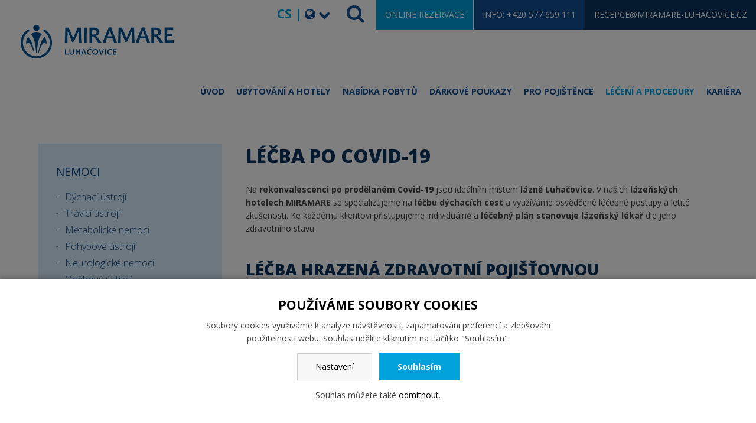

--- FILE ---
content_type: text/html; charset=UTF-8
request_url: https://www.miramare-luhacovice.cz/25024-lecba-po-covid-19?preview=1
body_size: 6763
content:
<!DOCTYPE html>
<html lang="cs"> 


<head>
<meta charset="utf-8" />
<title>Léčba po Covid-19 - Lázně Luhačovice MIRAMARE - lázeňské hotely</title>
<link rel="stylesheet" href="/wcs/templates/design/css/style.css?v5" />
<link rel="stylesheet" href="/wcs/templates/design/css/eu-cookies-2022-ml.css?v2" />
<link rel="stylesheet" href="/wc-css/25024p-wcstyle.css" />
<link rel="alternate" type="application/rss+xml" title="RSS" href="//www.miramare-luhacovice.cz/rss.xml" />

<link rel="apple-touch-icon" sizes="180x180" href="/favicons/apple-touch-icon.png">
<link rel="icon" type="image/png" sizes="32x32" href="/favicons/favicon-32x32.png">
<link rel="icon" type="image/png" sizes="16x16" href="/favicons/favicon-16x16.png">
<link rel="manifest" href="/favicons/site.webmanifest">
<link rel="mask-icon" href="/favicons/safari-pinned-tab.svg" color="#005091">
<link rel="shortcut icon" href="/favicons/favicon.ico">
<meta name="msapplication-TileColor" content="#ffffff">
<meta name="msapplication-config" content="/favicons/browserconfig.xml">
<meta name="theme-color" content="#ffffff">
<meta http-equiv="X-UA-Compatible" content="IE=edge" />
<meta name="robots" content="index,follow" />
<meta name="description" content="V lázních Luhačovice nabízíme ubytování ve 4 lázeňských hotelech MIRAMARE, VILA ANTOANETA, VILA VALAŠKA a hotel NIVAMARE. Všechny hotely nabízí komplexní služby pod jednou střechou." />
<meta name="keywords" content="" />
<meta name="author" content="Petr Hlobil" />
<meta name="facebook-domain-verification" content="cgsg38nyuxict5048na0fl74yer6u3" />


<meta property="og:type" content="website" />
<meta property="og:title" content="Léčba po Covid-19" />
<meta property="og:site_name" content="Lázně Luhačovice MIRAMARE - lázeňské hotely" />
<meta property="og:url" content="https://www.miramare-luhacovice.cz/25024-lecba-po-covid-19?preview=1" />
<meta property="og:description" content="V lázních Luhačovice nabízíme ubytování ve 4 lázeňských hotelech MIRAMARE, VILA ANTOANETA, VILA VALAŠKA a hotel NIVAMARE. Všechny hotely nabízí komplexní služby pod jednou střechou." />
<meta property="og:image" content="https://www.miramare-luhacovice.cz/wcd/motives/default.jpg" />
<meta name="viewport" content="width=device-width,initial-scale=1,minimum-scale=1" />
<!--[if lt IE 9]><script src="http://html5shiv.googlecode.com/svn/trunk/html5.js"></script><![endif]-->
<script src="https://ajax.googleapis.com/ajax/libs/jquery/1.12.2/jquery.min.js"></script>
<script>
window.dataLayer = window.dataLayer || [];
function gtag(){ dataLayer.push(arguments); }

gtag('consent', 'default', {
  'ad_storage': 'denied',
  'analytics_storage': 'denied',
  'personalization_storage': 'denied',
  'ad_user_data': 'denied',
  'ad_personalization': 'denied'});
</script>

<!-- Google Tag Manager -->
<script>(function(w,d,s,l,i){w[l]=w[l]||[];w[l].push({'gtm.start':
new Date().getTime(),event:'gtm.js'});var f=d.getElementsByTagName(s)[0],
j=d.createElement(s),dl=l!='dataLayer'?'&l='+l:'';j.async=true;j.src=
'//www.googletagmanager.com/gtm.js?id='+i+dl;f.parentNode.insertBefore(j,f);
})(window,document,'script','dataLayer','GTM-TDN9BR');</script>
<!-- End Google Tag Manager -->
</head>


<body>
<!-- Google Tag Manager (noscript) -->
<noscript><iframe src="https://www.googletagmanager.com/ns.html?id=GTM-TDN9BR"
height="0" width="0" style="display:none;visibility:hidden"></iframe></noscript>
<!-- End Google Tag Manager (noscript) -->
<header class="header" id="a-page-top">
<div class="header-holder">

		<ul class="menu-icons clearfix">  
	<li class="menu-text"><a class="menu-link menu-link--mail" href="mailto:recepce@miramare-luhacovice.cz">recepce@miramare-luhacovice.cz</a></li>
    <li class="menu-text"><a class="menu-link menu-link--phone" href="tel:+420577659111">Info: +420 577 659 111</a></li>
    <li class="menu-text"><a class="menu-link menu-link--booking" href="/booking?unit=MIR&amp;lang=CS">Online rezervace</a></li>
    <li class="menu-icon menu-icon--nav"><span>MENU</span><i class="fa fa-bars"></i></li>
    <li class="menu-icon menu-icon--search"  onclick="openNav()"><i class="fa fa-search"></i></li>
	<li class="menu-icon menu-icon--langs"><dl class="langs-dd">
	<dt><a href="#"><span>cs | <i class="fa fa-globe"></i> <i class="fa fa-chevron-down"></i></span></a></dt>
	<dd>
	<ul ><li class="active"><a href="https://www.miramare-luhacovice.cz/">Czech</a></li><li><a href="https://www.miramare-luhacovice.cz/en/">English</a></li><li><a href="https://www.miramare-luhacovice.cz/de/">German</a></li><li><a href="https://www.miramare-luhacovice.cz/ru/">Russian</a></li></ul>	</dd>
</dl></li>
	</ul>

	<div class="logo logo--cs" role="banner">
    <a href="//www.miramare-luhacovice.cz/" title="MIRAMARE lázně Luhačovice | oficiální stránky | Zpět na úvodní stránku" accesskey="1"><span>MIRAMARE lázně Luhačovice | oficiální stránky</span></a>
    </div>
	<p class="invisible">[ <a href="#skip" accesskey="3">Přeskočit na obsah</a> ]</p>

	<!-- nav-top -->
 	<nav class="nav-top-holder clearfix">

<div id="cssmenu"><ul class="nav-top"><li class="has-sub plus"><a href="https://www.miramare-luhacovice.cz/"><span>Úvod</span></a></li><li class="has-sub plus"><a href="https://www.miramare-luhacovice.cz/24735-nabidka-ubytovani-lazne-luhacovice"><span>Ubytování a hotely</span></a></li><li class="has-sub plus"><a href="https://www.miramare-luhacovice.cz/stays-board"><span>Nabídka Pobytů</span></a></li><li class="has-sub plus"><a href="https://www.miramare-luhacovice.cz/24778-darkove-poukazy"><span>Dárkové poukazy</span></a></li><li class="has-sub plus"><a href="https://www.miramare-luhacovice.cz/24739-pro-klienty-pojistoven"><span>Pro pojištěnce</span></a></li><li class="has-sub parent minus"><a href="https://www.miramare-luhacovice.cz/24669-leceni-a-procedury"><span>Léčení a procedury</span></a></li><li class="has-sub plus"><a href="https://www.miramare-luhacovice.cz/25015-kariera"><span>Kariéra</span></a></li></ul></div></nav>
<!-- .nav-top-holder -->
   
</div>
</header>
<!-- .header -->



<div class="slider">
<script>
$(document).ready(function(){
	$('.bx-header').bxSlider({
	mode: 'fade', //'horizontal', 'vertical', 'fade'
	prevText: '',
	nextText: '',
	auto: true,
	controls: true,
	pager: true,
	onSliderLoad: function(){
            $(".bxslider-wrap").css("visibility", "visible");
			},
	pause: 5000,
	speed: 500
	});
});
</script>


<div class="bxslider-wrap">









</div></div>
<!-- .slider-->



<div class="area-top">
</div>
<!-- .area-top -->



<div class="content">
<div class="grid-container">
<div class="content-holder">


<section class="grid-30 tablet-grid-35 mobile-grid-100 left">
<nav class="object nav-holder">

<div><ul class="nav"><li class=" parent minus"><a href="https://www.miramare-luhacovice.cz/24740-lecba-nemoci-lazne-luhacovice-miramare"><span>Nemoci</span></a><ul><li><a href="https://www.miramare-luhacovice.cz/25217-dychaci-ustroji"><span>Dýchací ústrojí</span></a></li><li><a href="https://www.miramare-luhacovice.cz/25219-travici-ustroji"><span>Trávicí ústrojí</span></a></li><li><a href="https://www.miramare-luhacovice.cz/25218-metabolicke-nemoci"><span>Metabolické nemoci</span></a></li><li><a href="https://www.miramare-luhacovice.cz/25220-pohybove-ustroji"><span>Pohybové ústrojí</span></a></li><li><a href="https://www.miramare-luhacovice.cz/25221-neurologicke-nemoci"><span>Neurologické nemoci</span></a></li><li><a href="https://www.miramare-luhacovice.cz/25222-obehove-ustroji"><span>Oběhové ústrojí</span></a></li><li><a href="https://www.miramare-luhacovice.cz/25223-onkologicke-nemoci"><span>Onkologické nemoci</span></a></li><li class="active"><a href="https://www.miramare-luhacovice.cz/25024-lecba-po-covid-19"><span>Léčba po Covid-19</span></a></li></ul></li><li class=" plus"><a href="https://www.miramare-luhacovice.cz/24809-nabidka-procedur"><span>Nabídka procedur</span></a></li><li><a href="https://www.miramare-luhacovice.cz/24742-nas-lekarsky-tym"><span>Náš lékařský tým</span></a></li><li><a href="https://www.miramare-luhacovice.cz/24743-poradna-lekare"><span>Poradna lékaře</span></a></li><li><a href="https://www.miramare-luhacovice.cz/24744-prirodni-mineralni-prameny"><span>Přírodní prameny</span></a></li><li><a href="https://www.miramare-luhacovice.cz/25156-lazenska-kosmetika"><span>Lázeňská kosmetika</span></a></li><li><a href="https://www.miramare-luhacovice.cz/25239-rehabilitace-s-vr-medical"><span>Rehabilitace s VR medical</span></a></li></ul></div></nav>
<!-- .nav-holder -->&nbsp;
</section>
<!-- .left -->


<!-- MAIN / s -->
<section class="grid-70 tablet-grid-65 mobile-grid-100 main" role="main">
<a id="skip"></a>
<h1 class="section">Léčba po Covid-19</h1>

<p>Na <strong>rekonvalescenci po prodělaném Covid-19</strong> jsou ideálním místem <strong>lázně Luhačovice</strong>. V našich <strong>lázeňských hotelech MIRAMARE</strong> se specializujeme na <strong>léčbu dýchacích cest</strong> a využíváme osvědčené léčebné postupy a letité zkušenosti. Ke každému klientovi přistupujeme individuálně a <strong>léčebný plán stanovuje lázeňský lékař</strong> dle jeho zdravotního stavu.</p>
<h2>Léčba hrazená zdravotní pojišťovnou</h2>
<p><strong>Lázeňskou léčbu</strong> po prodělaném onemocnění <strong>Covid-19 s komplikací zánětu plic</strong> je možné absolvovat <strong>přes Vaší zdravotní pojišťovnu</strong>. </p>
<ul>
<li>možnost komplexní lázeňské péče hrazené zdravotní pojišťovnou</li>
<li>indikace V / 3, 4, 5</li>
<li>délka pobytu na 21 dnů</li>
<li>nástup na pobyt do lázní do 4 měsíců po propuštění z nemocnice</li>
</ul>
<p>Stačí si zažádat u svého lékaře o návrh na lázeňskou péči.</p>
<p><strong>Poradíme Vám, jak do lázní se zdravotní pojišťovnou.</strong> <a title="Komplexní lázeňská péče - více informací" href="https://www.miramare-luhacovice.cz/24798-komplexni-lazenska-pece">Ukaž více informací</a></p>
<h2>Léčebné pobyty pro samoplátce</h2>
<p>Speciální <strong>lázeňské léčebné pobyty</strong> zaměřené na <strong>doléčení po prodělaném Covidu pod dohledem ORL specialisty a lázeňské pobyty na regeneraci dýchacích cest</strong>.</p>
<h3>Lázeňské hotely MIRAMARE</h3>
<div><div class="stay clearfix">
                    

            <img src="https://www.miramare-luhacovice.cz/wcd/photos/pobyty/thumb/nadechnete-se.jpg" alt="" />
          
        
          <div class="stay-content">
          <h3><a href="/stays-detail?preview=1&id=MIR10000E7">Prevencí ke zdraví</a></h3>
		  <div class="tag-hotel">MIRAMARE Luhačovice</div>
		  <p class="short-desc">Ubytování na 7 nocí, plná penze, kredit 4 760 Kč na lékařské vyšetření a lázeňské procedury, vstup do bazénu a infrasauny.</p>
          <p class="long-desc">Tento lázeňský pobyt je určen těm, kteří chtějí předcházet vzniku tzv.civilizačních chorob. Program s lázeňskými procedurami, které pomohou zmírnit zdravotní problémy spojené se současným stylem života.</p>
          <div class="tag-corner sleva20"><span>-20%</span></div>          	        
          <!--<div class="tag-corner"><img src="/wcd/stays/tags/last-minute-cs.png" width="77" height="77" alt="" /></div>-->
    
	        <div class="tag-price">
            <del>16 170 Kč</del><br />
            <strong style="font-weight:800">od 12 936
          	Kč</strong> / 7 nocí / os.
          	</div>
            
           </div>
         </div><div class="stay clearfix">
                    

            <img src="https://www.miramare-luhacovice.cz/wcd/photos/pobyty/thumb/komplexni-kura-2025.jpg" alt="" />
          
        
          <div class="stay-content">
          <h3><a href="/stays-detail?preview=1&id=MIR1000077">Komplexní kúra</a></h3>
		  <div class="tag-hotel">MIRAMARE Luhačovice</div>
		  <p class="short-desc">Ubytování na 7 nocí, plná penze, kredit 6 020 Kč na lékařské vyšetření a lázeňské procedury, vstup do bazénu a infrasauny.</p>
          <p class="long-desc">Léčebný lázeňský pobyt pod dohledem lékaře. Léčebný plán je stanoven na základě zdravotního stavu klienta a je určený ke kompletní regeneraci organismu. Pečujte o své zdraví v Lázeňských hotelech MIRAMARE Luhačovice.</p>
                    	        
          <!---->
    
	        <div class="tag-price">
            
            <strong style="font-weight:800">od 17 430
          	Kč</strong> / 7 nocí / os.
          	</div>
            
           </div>
         </div></div><h3>Lázeňský hotel VILA ANTOANETA</h3>
<div><div class="stay clearfix">
                    

            <img src="https://www.vila-antoaneta.cz/wcd/photos/pobyty/thumb/nadechnete-se-ant.jpg" alt="" />
          
        
          <div class="stay-content">
          <h3><a href="/stays-detail?preview=1&id=ANT10000E9">Prevencí ke zdraví</a></h3>
		  <div class="tag-hotel">VILA ANTOANETA Luhačovice</div>
		  <p class="short-desc">Ubytování na 7 nocí, plná penze, kredit 4 760 Kč na lékařské vyšetření a lázeňské procedury, vstup do vodního relax centra.</p>
          <p class="long-desc">Tento lázeňský pobyt je určen těm, kteří chtějí předcházet vzniku tzv.civilizačních chorob. Program s lázeňskými procedurami, které pomohou zmírnit zdravotní problémy spojené se současným stylem života.</p>
          <div class="tag-corner sleva20"><span>-20%</span></div>          	        
          <!--<div class="tag-corner"><img src="/wcd/stays/tags/last-minute-cs.png" width="77" height="77" alt="" /></div>-->
    
	        <div class="tag-price">
            <del>16 170 Kč</del><br />
            <strong style="font-weight:800">od 12 936
          	Kč</strong> / 7 nocí / os.
          	</div>
            
           </div>
         </div><div class="stay clearfix">
                    

            <img src="https://www.vila-antoaneta.cz/wcd/photos/pobyty/thumb/komplexni-kura.jpg" alt="" />
          
        
          <div class="stay-content">
          <h3><a href="/stays-detail?preview=1&id=ANT100009E">Komplexní kúra</a></h3>
		  <div class="tag-hotel">VILA ANTOANETA Luhačovice</div>
		  <p class="short-desc">Ubytování na 7 nocí, plná penze, kredit 6 020 Kč na vstupní vyšetření a lázeňské procedury, vstup do vodního relax centra.</p>
          <p class="long-desc">Léčebný lázeňský pobyt zaměřený na léčbu trávicího traktu, dýchacích cest, metabolických, oběhových a onkologických nemocí v remisi a současně na kompletní regeneraci organismu. Svěřte se do rukou odborníků s mnohaletými zkušenostmi z Lázeňského hotelu...</p>
                    	        
          <!---->
    
	        <div class="tag-price">
            
            <strong style="font-weight:800">od 17 430
          	Kč</strong> / 7 nocí / os.
          	</div>
            
           </div>
         </div></div><h3>LUXURY SPA &amp; WELLNESS VILA VALAŠKA</h3>
<div><div class="stay clearfix">
                    

            <img src="https://www.vila-valaska.cz/wcd/photos/pobyty/thumb/06a8104.jpg" alt="" />
          
        
          <div class="stay-content">
          <h3><a href="/stays-detail?preview=1&id=VAL10000E8">Prevencí ke zdraví</a></h3>
		  <div class="tag-hotel">VILA VALAŠKA Luhačovice</div>
		  <p class="short-desc">Ubytování na 7 nocí, plná penze, kredit 4 760 Kč na lékařské vyšetření a lázeňské procedury, vstup do vodního relax centra.</p>
          <p class="long-desc">Tento lázeňský pobyt je určen těm, kteří chtějí předcházet vzniku tzv.civilizačních chorob. Program s lázeňskými procedurami, které pomohou zmírnit zdravotní problémy spojené se současným stylem života.</p>
          <div class="tag-corner sleva20"><span>-20%</span></div>          	        
          <!--<div class="tag-corner"><img src="/wcd/stays/tags/last-minute-cs.png" width="77" height="77" alt="" /></div>-->
    
	        <div class="tag-price">
            <del>20 790 Kč</del><br />
            <strong style="font-weight:800">od 16 632
          	Kč</strong> / 7 nocí / os.
          	</div>
            
           </div>
         </div><div class="stay clearfix">
                    

            <img src="https://www.vila-valaska.cz/wcd/photos/pobyty/thumb/komplexni-kura-v.jpg" alt="" />
          
        
          <div class="stay-content">
          <h3><a href="/stays-detail?preview=1&id=VAL100009F">Komplexní kúra</a></h3>
		  <div class="tag-hotel">VILA VALAŠKA Luhačovice</div>
		  <p class="short-desc">Ubytování na 7 nocí, plná penze, kredit 6 020 Kč na vstupní vyšetření a lázeňské procedury, vstup do vodního relax centra.</p>
          <p class="long-desc">Lázeňský pobyt pro celkovou regeneraci organismu, zaměřený na lázeňskou léčbu nemocí onkologických v remisi, oběhových, trávicího ústrojí, metabolických a dýchacích cest. V hotelu VILA VALAŠKA o vás bude pečovat odborný lékařský a zdravotnický personál s...</p>
                    	        
          <!---->
    
	        <div class="tag-price">
            
            <strong style="font-weight:800">od 22 050
          	Kč</strong> / 7 nocí / os.
          	</div>
            
           </div>
         </div></div></section>
<!-- .main -->


</div>
</div>
</div>
<!-- .content -->



<div class="area-bottom">
</div>
<!-- .area-bottom -->



<footer class="footer">

<div class="back-top"><a href="#a-page-top" class="fa fa-chevron-up"></a></div>


<ul class="nav-extra">
<li><a href="/24667-kontakty">KONTAKT</a></li><li><a href="/24666-galerie">GALERIE</a></li><li><a href="https://www.royalspa.cz/royal-spa-family" target="_blank">VĚRNOSTNÍ PROGRAM</a></li>
</ul>
<!-- .nav-extra -->


<nav class="nav-bottom-holder clearfix">
<div><ul class="nav-bottom"><li class=" plus"><a href="https://www.miramare-luhacovice.cz/"><span>Úvod</span></a></li><li class=" plus"><a href="https://www.miramare-luhacovice.cz/24735-nabidka-ubytovani-lazne-luhacovice"><span>Ubytování a hotely</span></a></li><li class=" plus"><a href="https://www.miramare-luhacovice.cz/stays-board"><span>Nabídka Pobytů</span></a></li><li class=" plus"><a href="https://www.miramare-luhacovice.cz/24778-darkove-poukazy"><span>Dárkové poukazy</span></a></li><li class=" plus"><a href="https://www.miramare-luhacovice.cz/24739-pro-klienty-pojistoven"><span>Pro pojištěnce</span></a></li><li class=" parent minus"><a href="https://www.miramare-luhacovice.cz/24669-leceni-a-procedury"><span>Léčení a procedury</span></a></li><li class=" plus"><a href="https://www.miramare-luhacovice.cz/25015-kariera"><span>Kariéra</span></a></li></ul></div></nav>
<!-- .nav-bottom-holder -->

<ul class="nav-dest">
<li><a href="https://www.royalspa.cz/"><img class="rwd-image" src="/wcd/blocks/loga/logo-royal-spa_30_paticka.svg" alt="Logo ROYAL SPA - 30 let" /></a></li>
<li><span>Člen skupiny Royal Spa</span></li>
<li class="nav-dest__luha"><a href="https://www.miramare-luhacovice.cz/">Luhačovice</a></li>
<li class="nav-dest__tlvl"><a href="https://www.lazne-losiny.cz/">Velké Losiny</a></li>
<li class="nav-dest__onv"><a href="https://www.laznenovaves.cz/">Ostrožská Nová Ves</a></li>
<li class="nav-dest__royal"><a href="https://www.royalmarienbad.cz/">Mariánské Lázně</a></li>
</ul><a href="https://www.thermelove.cz/"><img src="https://www.royalspa.cz/wcd/banners/thermelove2-cz.jpg" class="rwd-image" alt="Lázeňská kosmetika THERMELOVE" /></a><div class="site-info">


<p class="copyright copyright--menu">
<a href="/25206-obchodni-podminky">Obchodní podmínky</a> &ndash; <a href="https://www.royalspa.cz/ochrana-osobni-udaje">Ochrana osobních údajů</a> &ndash; <a href="?cookie-bar=1">Nastavení cookies</a> &ndash; <a href="/857-mapa-webu">Mapa webu</a> &ndash; <a href="/24667-kontakty">Kontakt</a>
</p>
<p class="copyright">
Copyright © Royal Spa, a.s. - všechna práva vyhrazena<br /> 
Created by <a title="Tvorba webových stránek, webdesign, CMS" href="https://www.emersion.cz/" rel="nofollow">Emersion Software</a> | Design <a href="http://www.hbgraphix.com">hbgraphix.com</a>
</p>

<ul class="ul-icon-list">
	<li><a href="https://www.facebook.com/spa.luhacovice/"><i class="fa fa-facebook-square"></i><span>Facebook</span></a></li>
	
   	<li><a href="https://www.instagram.com/royalspacz/"><i class="fa fa-instagram"></i><span>Instagram</span></a></li>
    <li><a href="https://www.youtube.com/channel/UCi6YQs4hLAFguN6rhoTARyg"><i class="fa fa-youtube"></i><span>YouTube</span></a></li>
	<li><a href="https://www.miramare-luhacovice.cz/rss.xml"><i class="fa fa-rss"></i><span>RSS</span></a></li>
</ul>


</div>
<!-- .site-info --><div class="cblock paticka-loga">
<div class="cblock-holder">

<div class="grid-container">
<div class="grid-100 tablet-grid-100 mobile-grid-100">

	

<div class="fx-container fx-space-between">

<div class="fx-box">
	<a href="/24670-o-nas#sll"><img class="rwd-image" src="/wcd/logos/zdrav-poj211.png" alt="ZP MV ČR 211" /></a>
</div>

<div class="fx-box">
	<a href="/24670-o-nas#sll"><img class="rwd-image" src="/wcd/blocks/loga/svaz-lazni.png" alt="Svaz léčebných lázní ČR" /></a>
</div>



<div class="fx-box">
	<a href="/24670-o-nas#iso"><img class="rwd-image" src="/wcd/blocks/loga/iso.png" alt="Certifikát kvality ISO 9001" /></a>
</div>

<div class="fx-box">
	<a href="https://www.kudyznudy.cz/aktivity/prijedte-si-odpocinout-a-nabrat-novych-sil-do-laze"><img class="rwd-image" src="/wcd/logos/kudyznudylogo.jpg" alt="Kudy z nudy" /></a>
</div>

<div class="fx-box">
	<a href="/24670-o-nas#lekar"><img class="rwd-image" src="/wcd/blocks/loga/garance-lekar-cz.png" alt="Garance lázeňských lékařem ROYAL SPA" /></a>
</div>

<div class="fx-box">
	<a href="/24744-prirodni-mineralni-prameny"><img class="rwd-image" src="/wcd/blocks/loga/prameny-cz.png" alt="Přírodní léčivé minerální prameny" /></a>
</div>

<div class="fx-box">
	<a href="https://www.korunkapomaha.cz/"><img class="rwd-image" src="/wcd/blocks/loga/korunka.png" alt="Občanské sdružení KORUNKA Luhačovice" /></a>
</div>

<div class="fx-box">
	<a href="https://www.mmcukrarna.cz/"><img class="rwd-image" src="/wcd/blocks/loga/cukrarna-mm.png" alt="M&M cukrárna a bistro" /></a>
</div>

<div class="fx-box">
	<a href="/24670-o-nas#korunka"><img class="rwd-image" src="	/wcd/blocks/loga/gatex.png" alt="Gatex" /></a>
</div>

<div class="fx-box">
	<a href="https://jamai.cafe/"><img class="rwd-image" src="/wcd/blocks/loga/jamai-cafe.png" alt="Jamai Cafe" /></a>
</div>

<div class="fx-box">
	<a href="https://eshop.lazenskakava.cz/"><img class="rwd-image" src="/wcd/blocks/loga/lazenska-kava.png" alt="Lázeňská káva" /></a>
</div>

<div class="fx-box">
	<a href="https://www.marcopolo-cafe.cz/"><img class="rwd-image" src="/wcd/blocks/loga/marco-polo.png" alt="Marco Polo Café Luhačovice" /></a>
</div>

<div class="fx-box">
	<a href="https://www.zabozrouti.cz/"><img class="rwd-image" src="/wcd/blocks/loga/zabozrouti.png" alt="Žabožrouti" /></a>
</div>


</div>
<!-- .fx-container -->


</div>
</div>

</div>
</div>
<!-- .paticka-loga --></footer>
<!-- .footer -->



<div id="overlay-fulltext" class="overlay-fulltext">
	<a href="#" class="overlay-fulltext__close" onclick="closeNav()">&times;</a>
    <div class="overlay-fulltext__content">
	<form action="/455-fulltext-search-results" method="get">
          <div class="fulltext" role="search">
            <label>vyhledávání:</label><br />
            <input type="text" id="id-search" name="fulltext" class="inp" value="hledaný výraz..." onfocus="if (this.value=='hledaný výraz...') {this.value='';}; return true;" /><button type="submit"><i class="fa fa-search"></i><!--hledej--></button>
            <input type="hidden" name="vid" value="" />
          </div>
        </form>		
	</div>
</div>
<!-- .fulltext -->



<script src="/wcs/templates/design/js/main.min.js?v2"></script>
<script src="/wcs/templates/design/js/jquery-ui/1.12.1.custom/jquery-ui.min.js"></script>
<script src="/wcs/templates/design/js/jquery-ui/1.12.1.custom/i18n/jquery.ui.datepicker-cs.js"></script>
<script src="/wcs/templates/design/js/jquery-colorbox/i18n/jquery.colorbox-cs.js"></script>
	<div id="cookies-bar" class="snippet"><div class="cookies-splash"></div>

<div class="cookies cookies-bar">        
	<div class="cookies-bar__holder">
	
		<h3 class="cookies-bar__title">                    
			Používáme soubory cookies
		</h3>
		<p class="cookies-bar__desc"> 
			Soubory cookies využíváme k analýze návštěvnosti, zapamatování preferencí a zlepšování použitelnosti webu.
            Souhlas udělíte kliknutím na tlačítko "Souhlasím".
		</p>      
		<p class="cookies-bar__desc">
			<a href="/25024-lecba-po-covid-19?signal=openCookiesDetailWindow&amp;preview=1" class="cookies-btn cookies-btn--bar e-ajax-link">                        
				Nastavení
			</a>
			
            <a href="/25024-lecba-po-covid-19?signal=acceptAll&amp;preview=1" class="cookies-btn cookies-btn--bar cookies-btn--ok">                
				Souhlasím
			</a>
		</p>
		<p class="cookies-bar__desc">
    		Souhlas můžete také <a href="/25024-lecba-po-covid-19?signal=disableAll&amp;preview=1">odmítnout</a>.
    	</p>
    
    </div>  
</div></div>
</body>
</html><!-- Generate 0,047251 second -->

--- FILE ---
content_type: text/css
request_url: https://www.miramare-luhacovice.cz/wcs/templates/design/css/style.css?v5
body_size: 15742
content:
/*! Hotely Royal Spa | Version: 3.9.6 | Author: Emersion Software */@import "https://fonts.googleapis.com/css?family=Open+Sans:300,400,700,800&subset=latin-ext";@import "https://fonts.googleapis.com/css?family=Allura&subset=latin-ext";@import "https://cdnjs.cloudflare.com/ajax/libs/font-awesome/4.7.0/css/font-awesome.min.css";
/*! normalize.css v4.1.1 | MIT License | github.com/necolas/normalize.css */html{font-family:sans-serif;-ms-text-size-adjust:100%;-webkit-text-size-adjust:100%}body{margin:0}article,aside,details,figcaption,figure,footer,header,main,menu,nav,section,summary{display:block}audio,canvas,progress,video{display:inline-block}audio:not([controls]){display:none;height:0}progress{vertical-align:baseline}[hidden],template{display:none}a{background-color:transparent;-webkit-text-decoration-skip:objects}a:active,a:hover{outline-width:0}abbr[title]{border-bottom:none;text-decoration:underline;text-decoration:underline dotted}b,strong{font-weight:inherit}b,strong{font-weight:bolder}dfn{font-style:italic}h1{font-size:2em;margin:0.67em 0}mark{background-color:#ff0;color:#000}small{font-size:80%}sub,sup{font-size:75%;line-height:0;position:relative;vertical-align:baseline}sub{bottom:-0.25em}sup{top:-0.5em}img{border-style:none}svg:not(:root){overflow:hidden}code,kbd,pre,samp{font-family:monospace,monospace;font-size:1em}figure{margin:1em 40px}hr{box-sizing:content-box;height:0;overflow:visible}button,input,select,textarea{font:inherit;margin:0}optgroup{font-weight:bold}button,input{overflow:visible}button,select{text-transform:none}[type=reset],[type=submit],button,html [type=button]{-webkit-appearance:button}[type=button]::-moz-focus-inner,[type=reset]::-moz-focus-inner,[type=submit]::-moz-focus-inner,button::-moz-focus-inner{border-style:none;padding:0}[type=button]:-moz-focusring,[type=reset]:-moz-focusring,[type=submit]:-moz-focusring,button:-moz-focusring{outline:1px dotted ButtonText}fieldset{border:1px solid #c0c0c0;margin:0 2px;padding:0.35em 0.625em 0.75em}legend{box-sizing:border-box;color:inherit;display:table;max-width:100%;padding:0;white-space:normal}textarea{overflow:auto}[type=checkbox],[type=radio]{box-sizing:border-box;padding:0}[type=number]::-webkit-inner-spin-button,[type=number]::-webkit-outer-spin-button{height:auto}[type=search]{-webkit-appearance:textfield;outline-offset:-2px}[type=search]::-webkit-search-cancel-button,[type=search]::-webkit-search-decoration{-webkit-appearance:none}::-webkit-input-placeholder{color:inherit;opacity:0.54}::-webkit-file-upload-button{-webkit-appearance:button;font:inherit}@media screen and (max-width:400px){@-ms-viewport{width:320px}}@media screen{.clear{clear:both;display:block;overflow:hidden;visibility:hidden;width:0;height:0}.clearfix:after,.clearfix:before,.grid-container:after,.grid-container:before{content:".";display:block;overflow:hidden;visibility:hidden;font-size:0;line-height:0;width:0;height:0}.clearfix:after,.grid-container:after{clear:both}.grid-container{margin-left:auto;margin-right:auto;max-width:1200px;padding-left:10px;padding-right:10px}.grid-10,.grid-100,.grid-15,.grid-20,.grid-25,.grid-30,.grid-33,.grid-35,.grid-40,.grid-45,.grid-5,.grid-50,.grid-55,.grid-60,.grid-65,.grid-66,.grid-70,.grid-75,.grid-80,.grid-85,.grid-90,.grid-95,.mobile-grid-10,.mobile-grid-100,.mobile-grid-15,.mobile-grid-20,.mobile-grid-25,.mobile-grid-30,.mobile-grid-33,.mobile-grid-35,.mobile-grid-40,.mobile-grid-45,.mobile-grid-5,.mobile-grid-50,.mobile-grid-55,.mobile-grid-60,.mobile-grid-65,.mobile-grid-66,.mobile-grid-70,.mobile-grid-75,.mobile-grid-80,.mobile-grid-85,.mobile-grid-90,.mobile-grid-95,.tablet-grid-10,.tablet-grid-100,.tablet-grid-15,.tablet-grid-20,.tablet-grid-25,.tablet-grid-30,.tablet-grid-33,.tablet-grid-35,.tablet-grid-40,.tablet-grid-45,.tablet-grid-5,.tablet-grid-50,.tablet-grid-55,.tablet-grid-60,.tablet-grid-65,.tablet-grid-66,.tablet-grid-70,.tablet-grid-75,.tablet-grid-80,.tablet-grid-85,.tablet-grid-90,.tablet-grid-95{-webkit-box-sizing:border-box;-moz-box-sizing:border-box;box-sizing:border-box;padding-left:10px;padding-right:10px}.grid-parent{padding-left:0;padding-right:0}body{min-width:320px}}@media screen and (max-width:767px){.mobile-grid-100:after,.mobile-grid-100:before{content:".";display:block;overflow:hidden;visibility:hidden;font-size:0;line-height:0;width:0;height:0}.mobile-grid-100:after{clear:both}.mobile-pull-10,.mobile-pull-15,.mobile-pull-20,.mobile-pull-25,.mobile-pull-30,.mobile-pull-33,.mobile-pull-35,.mobile-pull-40,.mobile-pull-45,.mobile-pull-5,.mobile-pull-50,.mobile-pull-55,.mobile-pull-60,.mobile-pull-65,.mobile-pull-66,.mobile-pull-70,.mobile-pull-75,.mobile-pull-80,.mobile-pull-85,.mobile-pull-90,.mobile-pull-95,.mobile-push-10,.mobile-push-15,.mobile-push-20,.mobile-push-25,.mobile-push-30,.mobile-push-33,.mobile-push-35,.mobile-push-40,.mobile-push-45,.mobile-push-5,.mobile-push-50,.mobile-push-55,.mobile-push-60,.mobile-push-65,.mobile-push-66,.mobile-push-70,.mobile-push-75,.mobile-push-80,.mobile-push-85,.mobile-push-90,.mobile-push-95{position:relative}.hide-on-mobile{display:none!important}.mobile-grid-5{float:left;width:5%}.mobile-prefix-5{margin-left:5%}.mobile-suffix-5{margin-right:5%}.mobile-push-5{left:5%}.mobile-pull-5{left:-5%}.mobile-grid-10{float:left;width:10%}.mobile-prefix-10{margin-left:10%}.mobile-suffix-10{margin-right:10%}.mobile-push-10{left:10%}.mobile-pull-10{left:-10%}.mobile-grid-15{float:left;width:15%}.mobile-prefix-15{margin-left:15%}.mobile-suffix-15{margin-right:15%}.mobile-push-15{left:15%}.mobile-pull-15{left:-15%}.mobile-grid-20{float:left;width:20%}.mobile-prefix-20{margin-left:20%}.mobile-suffix-20{margin-right:20%}.mobile-push-20{left:20%}.mobile-pull-20{left:-20%}.mobile-grid-25{float:left;width:25%}.mobile-prefix-25{margin-left:25%}.mobile-suffix-25{margin-right:25%}.mobile-push-25{left:25%}.mobile-pull-25{left:-25%}.mobile-grid-30{float:left;width:30%}.mobile-prefix-30{margin-left:30%}.mobile-suffix-30{margin-right:30%}.mobile-push-30{left:30%}.mobile-pull-30{left:-30%}.mobile-grid-35{float:left;width:35%}.mobile-prefix-35{margin-left:35%}.mobile-suffix-35{margin-right:35%}.mobile-push-35{left:35%}.mobile-pull-35{left:-35%}.mobile-grid-40{float:left;width:40%}.mobile-prefix-40{margin-left:40%}.mobile-suffix-40{margin-right:40%}.mobile-push-40{left:40%}.mobile-pull-40{left:-40%}.mobile-grid-45{float:left;width:45%}.mobile-prefix-45{margin-left:45%}.mobile-suffix-45{margin-right:45%}.mobile-push-45{left:45%}.mobile-pull-45{left:-45%}.mobile-grid-50{float:left;width:50%}.mobile-prefix-50{margin-left:50%}.mobile-suffix-50{margin-right:50%}.mobile-push-50{left:50%}.mobile-pull-50{left:-50%}.mobile-grid-55{float:left;width:55%}.mobile-prefix-55{margin-left:55%}.mobile-suffix-55{margin-right:55%}.mobile-push-55{left:55%}.mobile-pull-55{left:-55%}.mobile-grid-60{float:left;width:60%}.mobile-prefix-60{margin-left:60%}.mobile-suffix-60{margin-right:60%}.mobile-push-60{left:60%}.mobile-pull-60{left:-60%}.mobile-grid-65{float:left;width:65%}.mobile-prefix-65{margin-left:65%}.mobile-suffix-65{margin-right:65%}.mobile-push-65{left:65%}.mobile-pull-65{left:-65%}.mobile-grid-70{float:left;width:70%}.mobile-prefix-70{margin-left:70%}.mobile-suffix-70{margin-right:70%}.mobile-push-70{left:70%}.mobile-pull-70{left:-70%}.mobile-grid-75{float:left;width:75%}.mobile-prefix-75{margin-left:75%}.mobile-suffix-75{margin-right:75%}.mobile-push-75{left:75%}.mobile-pull-75{left:-75%}.mobile-grid-80{float:left;width:80%}.mobile-prefix-80{margin-left:80%}.mobile-suffix-80{margin-right:80%}.mobile-push-80{left:80%}.mobile-pull-80{left:-80%}.mobile-grid-85{float:left;width:85%}.mobile-prefix-85{margin-left:85%}.mobile-suffix-85{margin-right:85%}.mobile-push-85{left:85%}.mobile-pull-85{left:-85%}.mobile-grid-90{float:left;width:90%}.mobile-prefix-90{margin-left:90%}.mobile-suffix-90{margin-right:90%}.mobile-push-90{left:90%}.mobile-pull-90{left:-90%}.mobile-grid-95{float:left;width:95%}.mobile-prefix-95{margin-left:95%}.mobile-suffix-95{margin-right:95%}.mobile-push-95{left:95%}.mobile-pull-95{left:-95%}.mobile-grid-33{float:left;width:33.33333%}.mobile-prefix-33{margin-left:33.33333%}.mobile-suffix-33{margin-right:33.33333%}.mobile-push-33{left:33.33333%}.mobile-pull-33{left:-33.33333%}.mobile-grid-66{float:left;width:66.66667%}.mobile-prefix-66{margin-left:66.66667%}.mobile-suffix-66{margin-right:66.66667%}.mobile-push-66{left:66.66667%}.mobile-pull-66{left:-66.66667%}.mobile-grid-100{clear:both;width:100%}}@media screen and (min-width:768px) and (max-width:1024px){.tablet-grid-100:after,.tablet-grid-100:before{content:".";display:block;overflow:hidden;visibility:hidden;font-size:0;line-height:0;width:0;height:0}.tablet-grid-100:after{clear:both}.tablet-pull-10,.tablet-pull-15,.tablet-pull-20,.tablet-pull-25,.tablet-pull-30,.tablet-pull-33,.tablet-pull-35,.tablet-pull-40,.tablet-pull-45,.tablet-pull-5,.tablet-pull-50,.tablet-pull-55,.tablet-pull-60,.tablet-pull-65,.tablet-pull-66,.tablet-pull-70,.tablet-pull-75,.tablet-pull-80,.tablet-pull-85,.tablet-pull-90,.tablet-pull-95,.tablet-push-10,.tablet-push-15,.tablet-push-20,.tablet-push-25,.tablet-push-30,.tablet-push-33,.tablet-push-35,.tablet-push-40,.tablet-push-45,.tablet-push-5,.tablet-push-50,.tablet-push-55,.tablet-push-60,.tablet-push-65,.tablet-push-66,.tablet-push-70,.tablet-push-75,.tablet-push-80,.tablet-push-85,.tablet-push-90,.tablet-push-95{position:relative}.hide-on-tablet{display:none!important}.tablet-grid-5{float:left;width:5%}.tablet-prefix-5{margin-left:5%}.tablet-suffix-5{margin-right:5%}.tablet-push-5{left:5%}.tablet-pull-5{left:-5%}.tablet-grid-10{float:left;width:10%}.tablet-prefix-10{margin-left:10%}.tablet-suffix-10{margin-right:10%}.tablet-push-10{left:10%}.tablet-pull-10{left:-10%}.tablet-grid-15{float:left;width:15%}.tablet-prefix-15{margin-left:15%}.tablet-suffix-15{margin-right:15%}.tablet-push-15{left:15%}.tablet-pull-15{left:-15%}.tablet-grid-20{float:left;width:20%}.tablet-prefix-20{margin-left:20%}.tablet-suffix-20{margin-right:20%}.tablet-push-20{left:20%}.tablet-pull-20{left:-20%}.tablet-grid-25{float:left;width:25%}.tablet-prefix-25{margin-left:25%}.tablet-suffix-25{margin-right:25%}.tablet-push-25{left:25%}.tablet-pull-25{left:-25%}.tablet-grid-30{float:left;width:30%}.tablet-prefix-30{margin-left:30%}.tablet-suffix-30{margin-right:30%}.tablet-push-30{left:30%}.tablet-pull-30{left:-30%}.tablet-grid-35{float:left;width:35%}.tablet-prefix-35{margin-left:35%}.tablet-suffix-35{margin-right:35%}.tablet-push-35{left:35%}.tablet-pull-35{left:-35%}.tablet-grid-40{float:left;width:40%}.tablet-prefix-40{margin-left:40%}.tablet-suffix-40{margin-right:40%}.tablet-push-40{left:40%}.tablet-pull-40{left:-40%}.tablet-grid-45{float:left;width:45%}.tablet-prefix-45{margin-left:45%}.tablet-suffix-45{margin-right:45%}.tablet-push-45{left:45%}.tablet-pull-45{left:-45%}.tablet-grid-50{float:left;width:50%}.tablet-prefix-50{margin-left:50%}.tablet-suffix-50{margin-right:50%}.tablet-push-50{left:50%}.tablet-pull-50{left:-50%}.tablet-grid-55{float:left;width:55%}.tablet-prefix-55{margin-left:55%}.tablet-suffix-55{margin-right:55%}.tablet-push-55{left:55%}.tablet-pull-55{left:-55%}.tablet-grid-60{float:left;width:60%}.tablet-prefix-60{margin-left:60%}.tablet-suffix-60{margin-right:60%}.tablet-push-60{left:60%}.tablet-pull-60{left:-60%}.tablet-grid-65{float:left;width:65%}.tablet-prefix-65{margin-left:65%}.tablet-suffix-65{margin-right:65%}.tablet-push-65{left:65%}.tablet-pull-65{left:-65%}.tablet-grid-70{float:left;width:70%}.tablet-prefix-70{margin-left:70%}.tablet-suffix-70{margin-right:70%}.tablet-push-70{left:70%}.tablet-pull-70{left:-70%}.tablet-grid-75{float:left;width:75%}.tablet-prefix-75{margin-left:75%}.tablet-suffix-75{margin-right:75%}.tablet-push-75{left:75%}.tablet-pull-75{left:-75%}.tablet-grid-80{float:left;width:80%}.tablet-prefix-80{margin-left:80%}.tablet-suffix-80{margin-right:80%}.tablet-push-80{left:80%}.tablet-pull-80{left:-80%}.tablet-grid-85{float:left;width:85%}.tablet-prefix-85{margin-left:85%}.tablet-suffix-85{margin-right:85%}.tablet-push-85{left:85%}.tablet-pull-85{left:-85%}.tablet-grid-90{float:left;width:90%}.tablet-prefix-90{margin-left:90%}.tablet-suffix-90{margin-right:90%}.tablet-push-90{left:90%}.tablet-pull-90{left:-90%}.tablet-grid-95{float:left;width:95%}.tablet-prefix-95{margin-left:95%}.tablet-suffix-95{margin-right:95%}.tablet-push-95{left:95%}.tablet-pull-95{left:-95%}.tablet-grid-33{float:left;width:33.33333%}.tablet-prefix-33{margin-left:33.33333%}.tablet-suffix-33{margin-right:33.33333%}.tablet-push-33{left:33.33333%}.tablet-pull-33{left:-33.33333%}.tablet-grid-66{float:left;width:66.66667%}.tablet-prefix-66{margin-left:66.66667%}.tablet-suffix-66{margin-right:66.66667%}.tablet-push-66{left:66.66667%}.tablet-pull-66{left:-66.66667%}.tablet-grid-100{clear:both;width:100%}}@media screen and (min-width:1025px){.grid-100:after,.grid-100:before{content:".";display:block;overflow:hidden;visibility:hidden;font-size:0;line-height:0;width:0;height:0}.grid-100:after{clear:both}.pull-10,.pull-15,.pull-20,.pull-25,.pull-30,.pull-33,.pull-35,.pull-40,.pull-45,.pull-5,.pull-50,.pull-55,.pull-60,.pull-65,.pull-66,.pull-70,.pull-75,.pull-80,.pull-85,.pull-90,.pull-95,.push-10,.push-15,.push-20,.push-25,.push-30,.push-33,.push-35,.push-40,.push-45,.push-5,.push-50,.push-55,.push-60,.push-65,.push-66,.push-70,.push-75,.push-80,.push-85,.push-90,.push-95{position:relative}.hide-on-desktop{display:none!important}.grid-5{float:left;width:5%}.prefix-5{margin-left:5%}.suffix-5{margin-right:5%}.push-5{left:5%}.pull-5{left:-5%}.grid-10{float:left;width:10%}.prefix-10{margin-left:10%}.suffix-10{margin-right:10%}.push-10{left:10%}.pull-10{left:-10%}.grid-15{float:left;width:15%}.prefix-15{margin-left:15%}.suffix-15{margin-right:15%}.push-15{left:15%}.pull-15{left:-15%}.grid-20{float:left;width:20%}.prefix-20{margin-left:20%}.suffix-20{margin-right:20%}.push-20{left:20%}.pull-20{left:-20%}.grid-25{float:left;width:25%}.prefix-25{margin-left:25%}.suffix-25{margin-right:25%}.push-25{left:25%}.pull-25{left:-25%}.grid-30{float:left;width:30%}.prefix-30{margin-left:30%}.suffix-30{margin-right:30%}.push-30{left:30%}.pull-30{left:-30%}.grid-35{float:left;width:35%}.prefix-35{margin-left:35%}.suffix-35{margin-right:35%}.push-35{left:35%}.pull-35{left:-35%}.grid-40{float:left;width:40%}.prefix-40{margin-left:40%}.suffix-40{margin-right:40%}.push-40{left:40%}.pull-40{left:-40%}.grid-45{float:left;width:45%}.prefix-45{margin-left:45%}.suffix-45{margin-right:45%}.push-45{left:45%}.pull-45{left:-45%}.grid-50{float:left;width:50%}.prefix-50{margin-left:50%}.suffix-50{margin-right:50%}.push-50{left:50%}.pull-50{left:-50%}.grid-55{float:left;width:55%}.prefix-55{margin-left:55%}.suffix-55{margin-right:55%}.push-55{left:55%}.pull-55{left:-55%}.grid-60{float:left;width:60%}.prefix-60{margin-left:60%}.suffix-60{margin-right:60%}.push-60{left:60%}.pull-60{left:-60%}.grid-65{float:left;width:65%}.prefix-65{margin-left:65%}.suffix-65{margin-right:65%}.push-65{left:65%}.pull-65{left:-65%}.grid-70{float:left;width:70%}.prefix-70{margin-left:70%}.suffix-70{margin-right:70%}.push-70{left:70%}.pull-70{left:-70%}.grid-75{float:left;width:75%}.prefix-75{margin-left:75%}.suffix-75{margin-right:75%}.push-75{left:75%}.pull-75{left:-75%}.grid-80{float:left;width:80%}.prefix-80{margin-left:80%}.suffix-80{margin-right:80%}.push-80{left:80%}.pull-80{left:-80%}.grid-85{float:left;width:85%}.prefix-85{margin-left:85%}.suffix-85{margin-right:85%}.push-85{left:85%}.pull-85{left:-85%}.grid-90{float:left;width:90%}.prefix-90{margin-left:90%}.suffix-90{margin-right:90%}.push-90{left:90%}.pull-90{left:-90%}.grid-95{float:left;width:95%}.prefix-95{margin-left:95%}.suffix-95{margin-right:95%}.push-95{left:95%}.pull-95{left:-95%}.grid-33{float:left;width:33.33333%}.prefix-33{margin-left:33.33333%}.suffix-33{margin-right:33.33333%}.push-33{left:33.33333%}.pull-33{left:-33.33333%}.grid-66{float:left;width:66.66667%}.prefix-66{margin-left:66.66667%}.suffix-66{margin-right:66.66667%}.push-66{left:66.66667%}.pull-66{left:-66.66667%}.grid-100{clear:both;width:100%}}*{box-sizing:border-box;-moz-box-sizing:border-box;-webkit-box-sizing:border-box}html{font-size:16px}body{background:#fff;color:#444;margin:0;padding:0;font-size:0.875rem;font-family:"Open Sans",sans-serif}input,select,table,textarea{font-size:0.875rem;font-family:"Open Sans",sans-serif}article,aside,details,figcaption,figure,footer,header,hgroup,menu,nav,section{display:block}video{background-color:#000}.invisible{position:absolute;top:-1000px;left:0;width:1px;height:1px;overflow:hidden}.clearfix:after{visibility:hidden;display:block;font-size:0;content:" ";clear:both;height:0}.clear{clear:both;font-size:1px;height:1px;line-height:1px}.segreg{height:20px;clear:both}.no-gutter{padding:0}.tight-vertical{margin-top:0!important;margin-bottom:0!important}.tight-top{margin-top:0!important}.tight-bottom{margin-bottom:0!important}hr{clear:both;border-bottom:0;border-top:1px dotted #ccc;border-right:0;border-left:0;margin:15px 0;min-height:0;height:1px}hr.alt1{border-style:solid}hr.alt2{border-style:dashed}.page{background:#fff;padding:20px;margin-top:20px;margin-bottom:20px;border-radius:0}.header{background:#fff;color:inherit}.header-holder{background:transparent;color:inherit;position:relative}.motive,.slider{clear:both;background-color:#eee;background-position:center center;background-repeat:no-repeat;line-height:0;max-width:1920px;margin:auto;position:relative}.content{background:#fff;color:inherit}.content-holder{margin-top:45px;margin-bottom:35px;position:relative}.left{background:transparent;color:inherit;padding-right:30px}.right{background:transparent;color:inherit}.main{background:transparent;color:inherit}.footer{background:#fff;color:inherit}.footer-holder{background:transparent;color:inherit;position:relative}.block-left{float:left;width:50%;padding-right:15px;clear:left}.block-right{float:right;width:50%;padding-left:15px;clear:right}@media screen and (max-width:767px){.left{padding-right:10px}}.object{border:0px solid #000;background:transparent;color:inherit;margin-bottom:30px}.object-holder{font-size:100%;padding:0}h1,h2,h3,h4,h5,h6{margin:1.5em 0 0.15em 0;line-height:1.3em;font-family:"Open Sans",sans-serif;font-weight:700;color:#114c8f;text-transform:uppercase}h1{font-size:2rem;font-weight:800;color:#0b325f}h2{font-size:1.7rem;font-weight:800;color:#0b325f}h3{font-size:1.312rem;color:#114c8f}h4{font-size:1rem;color:#256fc4}h5{font-size:0.937rem;color:#2583ef}h6{font-size:0.937rem}.section{color:#0b325f;font-size:2rem;font-weight:800;margin:0 0 0.8em 0;padding:0;text-transform:uppercase}dl,ol,p,td,th,ul{line-height:1.6}p{margin:0 0 0.7em 0}abbr,acronym{cursor:help;padding-bottom:1px;border-bottom:1px dashed #000}.code,code,kbd,pre{font-family:"Courier New",Courier,monospace}code{display:block;text-align:center;font-size:120%;margin:50px 0 30px 0;border:1px solid #ddd}.code{border:1px solid #757575;background:#FFFFDE;color:#f00;padding:0 0.3em}blockquote{background:#e4e4e4;margin:30px 0px;padding:20px 25px}blockquote p{font-style:italic}blockquote span{display:block;font-size:91%;color:#000}pre{width:100%;overflow:scroll}ins{color:#00f}del{color:#f00;text-decoration:line-through}cite{font-style:italic;color:#666}caption{color:#555}sub,sup{font-size:75%;line-height:0;position:relative;vertical-align:baseline}sup{top:-0.5em}sub{bottom:-0.25em}s{position:relative;text-decoration:none}s:before{position:absolute;content:"";left:0;right:0;top:50%;border-top:1px solid #000;transform:rotate(-5deg)}.frame{padding:15px 20px;background:#eee}.bold{font-weight:bold}.italic{font-style:italic}.strike{text-decoration:line-through}.small-caps{font-variant:small-caps}.align-justify{text-align:justify}.align-left{text-align:left}.align-right{text-align:right}.align-center{text-align:center}.hidden{display:none}.info{color:#555}.font-plus-10{font-size:110%}.font-plus-20{font-size:120%}.font-plus-30{font-size:130%}.font-minus-10{font-size:90%}.font-minus-20{font-size:80%}.font-minus-30{font-size:70%}a{color:#00a2db;text-decoration:underline}a:hover{color:#00a2db;text-decoration:none}.setting a,.setting a:visited{color:#000;text-decoration:underline}.setting a:hover{color:#000;text-decoration:none}ul{margin:0.4em 0 0.4em 12px;padding:0}ol{margin:0.4em 0 0.4em 17px;padding:0}ul li{list-style-type:square}.ul-checks{padding:0;margin:0 0 20px 0}.ul-checks li{list-style:none;margin:0;padding:0}.ul-checks li:before{content:"\f00c";font-family:"FontAwesome";margin-right:8px;color:#00aeff}.ul-arrows{padding:5px 0;margin:0}.ul-arrows li{padding:0;margin:0;list-style-type:none;list-style-image:none}.ul-arrows li:before{content:"\f105";font-family:"FontAwesome";margin-right:8px}.ul-no-list{margin:0;padding:0}.ul-no-list li{list-style-type:none;list-style-image:none}.ul-chrono-list li{position:relative}.ul-chrono-list li span.date{display:block;width:30%;position:absolute;top:0;left:0}.ul-chrono-list li span.title{display:block;padding-left:30%}.ul-centered-list{margin:0;padding:0;text-align:center}.ul-centered-list li{display:inline-block;list-style-type:none}.ul-pseudo-list{margin:0;padding:0}.ul-pseudo-list li{list-style-type:none;list-style-image:none;margin:5px}.ul-pseudo-list .li-number{display:table-cell}.ul-pseudo-list .li-number strong{display:block;width:36px;height:36px;line-height:36px;color:#666;text-align:center;vertical-align:middle;padding-right:0px;font-size:17px;background:#eee;border-radius:18px}.ul-pseudo-list .li-text{display:table-cell;color:#555;vertical-align:middle;padding-left:15px}.ul-icon-share{margin:20px 0;padding:0}.ul-icon-share li{float:left;list-style-type:none;list-style-image:none;margin-right:5px;padding:0;background-image:none;vertical-align:middle;line-height:1}.ul-icon-share a{text-decoration:none!important}.ul-icon-share .fa{display:table-cell;width:32px;height:32px;font-size:16px;background:#ddd;color:#fff;text-align:center;vertical-align:middle}.ul-icon-share .fa:hover{opacity:0.8}.ul-icon-list{margin:20px 0;padding:0;text-align:center}.ul-icon-list li{display:inline-block;list-style-type:none;list-style-image:none;margin:0 7px;padding:0;background-image:none;vertical-align:middle;line-height:1}.ul-icon-list a{text-decoration:none!important}.ul-icon-list .fa{display:table-cell;width:32px;height:32px;font-size:32px;color:#00a2db;text-align:center;vertical-align:middle}.ul-icon-list .fa:hover{opacity:0.8}.ul-icon-list span{display:none;padding-left:8px;vertical-align:middle}img{vertical-align:middle}a img.img,img.img{border:0px solid #ccc;background:transparent;line-height:0px;padding:0}a img.img:focus,a img.img:hover{border:0px solid #000}a img.noframe,img.noframe{border-width:0;padding:0;background:transparent}a img.noframe:focus,a img.noframe:hover{border-width:0}.imgl{float:left;clear:left;margin:0.4em 30px 1em 0}.imgr{float:right;clear:right;margin:0.4em 0 1em 30px}.imgc{display:block;margin:auto}.rwd-image{width:100%}.rwd-image-holder{float:right;margin-bottom:0.5em;margin-left:2.53164557%;width:48.7341772%;border:1px solid red}.rwd-image-holder img{width:100%}.rwd-media{position:relative;width:100%;height:0;padding-bottom:56.25%}.rwd-media embed,.rwd-media iframe,.rwd-media object,.rwd-media video{position:absolute;width:100%;height:100%}.rwd-media #player119,.rwd-media .player{position:absolute;width:100%!important;height:100%!important}@media screen and (max-width:767px){.imgl-rwd,.imgr-rwd{clear:both;float:none;width:100%;margin:15px 0}}table{border-collapse:collapse;border-width:0px}table caption{text-align:left;padding-bottom:0.3em}table td,table th{background:transparent;border-width:0px;text-align:left}table.formatted td,table.formatted th{vertical-align:top;border-top:4px solid #fff;border-bottom:4px solid #fff}table.formatted th{background:#fff;color:inherit;padding:11px 8px;font-weight:bold}table.formatted td{background:transparent;color:inherit;padding:7px 8px}table.formatted tr:nth-of-type(odd){background-color:#f3f5f8}table.formatted tr:nth-of-type(2n){background-color:#e6ecf1}table.formatted tr:hover{background-color:#fef8c1}@media screen and (max-width:767px){table.formatted,table.unformated{overflow-x:auto;display:block}.table-nowrap td,.table-nowrap th{white-space:nowrap}}button,input.button,input.inp,select{height:36px;vertical-align:baseline}button,input.button{padding:0 15px;margin:0}input.inp,select,textarea{border:1px solid #ccc;padding:0px 10px;background-color:#fff;border-radius:0px}input.inp:focus,select:focus,textarea:focus{border:1px solid #aaa;background-color:#FFFBD4}label strong em{color:#00a2db;margin-left:3px}.required{background-repeat:no-repeat;background-position:center right}.invalid{color:#f00}::-webkit-input-placeholder{color:#777;font-style:italic}::-moz-placeholder{color:#777;font-style:italic}:-ms-input-placeholder{color:#777;font-style:italic}.frm fieldset{background-color:transparent;background-repeat:no-repeat;background-position:top left;border-width:0;margin:0 0 30px 0;padding:20px;border-radius:0px}.frm legend{padding:0.2em 0.5em;font-size:130%;font-weight:bold}.frm p{clear:both;margin:15px 0 0 0;padding:0;vertical-align:middle;line-height:1.6;border:0px solid red}.frm p:after{visibility:hidden;display:block;font-size:0;content:" ";clear:both;height:0}.frm p.thin{margin:15px 0 0 0;padding:0;line-height:1.6}.frm p span{display:block;width:35%;float:left;padding:5px 0 0 0}.frm p.thin span{padding:0}.frm p span label{margin:0;white-space:normal}.frm p label input[type=checkbox],.frm p label input[type=radio]{margin-right:5px}.frm p label{margin-right:10px;padding:0}.percent-10,.unit-10{width:10%}.percent-15,.unit-15{width:15%}.percent-20,.unit-20{width:20%}.percent-25,.unit-25{width:25%}.percent-30,.unit-30{width:30%}.percent-35,.unit-35{width:35%}.percent-40,.unit-40{width:40%}.percent-45,.unit-45{width:45%}.percent-50,.unit-50{width:50%}.percent-55,.unit-55{width:55%}.percent-60,.unit-60{width:60%}.percent-65,.unit-65{width:65%}.percent-70,.unit-70{width:70%}.percent-75,.unit-75{width:75%}.percent-80,.unit-80{width:80%}.percent-85,.unit-85{width:85%}.percent-90,.unit-90{width:90%}.percent-95,.unit-95{width:95%}.percent-100,.unit-100{width:100%}@media screen and (max-width:767px){.frm fieldset{padding:10px}.frm p span{display:block;width:100%}.frm input.inp,.frm textarea{width:100%!important}}.button,.button:visited{border:solid 1px #00a2db;background-color:#00a2db;color:#fff;display:inline-block;vertical-align:baseline;outline:none;cursor:pointer;text-align:center;text-decoration:none;text-transform:uppercase;padding:11px 25px;margin:0 2px;line-height:1;border-radius:0px}.button:hover{border:solid 1px #0cb0ea;background-color:#0cb0ea;color:#fff;text-decoration:none}.button--disable{border:solid 1px #ccc!important;background-color:#ccc!important;color:#fff!important;cursor:default}.button--big{font-size:1.2rem;padding:17px 20px}.button--small{font-size:0.8rem;padding:5px 10px}.button--wide{width:100%}.button--outline,.button--outline:visited{border:solid 1px #00a2db;background-color:transparent;color:#00a2db}.button--outline:hover{background-color:#00a2db;color:#fff}.fx-container{display:flex;flex-flow:row;flex-direction:row;flex-wrap:wrap}.fx-space-between{justify-content:space-between}.fx-space-around{justify-content:space-around}.fx-vcenter{align-items:center}.fx-box-50{width:48.5%}.fx-box-33{width:31.5%}.fx-box-25{width:23.5%}.fx-box-20{display:block;width:19%}.fx-transparent{background-color:transparent!important}@media screen and (max-width:767px){.fx-box-20,.fx-box-25,.fx-box-33,.fx-box-50{width:100%;margin-bottom:20px}}.logo{float:left;display:inline-block;margin:30px 0 0 30px;padding:0}.logo a{display:block;width:335px;height:80px;position:relative;overflow:hidden;text-decoration:none;background:url(img/logo-miramare-cs.svg) top left no-repeat;font-size:190%}.logo span{display:none;cursor:pointer}.logo--en a{background:url(img/logo-miramare-cs.svg) top left no-repeat}.logo--de a{background:url(img/logo-miramare-cs.svg) top left no-repeat}.logo--ru a{background:url(img/logo-miramare-cs.svg) top left no-repeat}.logo--pl a{background:url(img/logo-miramare-cs.svg) top left no-repeat}@media screen and (max-width:767px){.logo{float:none;display:block;width:240px;height:64px;margin:10px auto;clear:both}.logo a{width:240px;height:64px;background-size:contain}}@media screen and (min-width:768px) and (max-width:1024px){.logo{margin:30px 0 0 0px;padding:0}.logo a{width:240px;height:64px;background-size:contain}}.menu-icons{float:right;margin:0;padding:0}.menu-text{float:right;list-style:none;text-transform:uppercase}.menu-icon{float:right;margin:0px;padding:0;list-style:none;min-width:70px;height:50px;font-size:120%;line-height:50px;text-align:center;background-color:transparent;background-repeat:no-repeat;background-position:top left;cursor:pointer}.menu-icon span{padding-right:10px;color:#00a2db;font-size:1.3rem}.menu-icon:hover{color:#000}.menu-icon i{vertical-align:middle;color:#114c8f}a.menu-link{display:block;height:50px;line-height:50px;color:#fff;padding:0 15px;margin-left:0;text-decoration:none;text-align:center}a.menu-link--booking{background-color:#00a2db;border-right:1px solid #fff}a.menu-link--booking:hover{background-color:#0cb0ea}a.menu-link--phone{background-color:#114c8f;border-right:1px solid #fff}a.menu-link--phone:hover{background-color:#2461a6}a.menu-link--mail{background-color:#0b325f}a.menu-link--mail:hover{background-color:#163f6e}.menu-icon--nav{display:none;font-size:1.7rem}.menu-icon--search{font-size:2rem;line-height:40px}.menu-icon--langs{font-size:1.3rem;text-transform:uppercase;font-weight:bold;vertical-align:middle}.menu-icon--login{display:none}@media screen and (max-width:767px){.menu-icons{float:none}.menu-icon{width:33.3333%;background-color:#eee}.menu-text{width:50%}.menu-icon--nav{display:block;line-height:45px}.menu-icon--search{font-size:1.7rem;line-height:40px}a.menu-link{height:35px;line-height:35px;font-size:0.8rem;padding:0}a.menu-link--mail{display:none}}.nav-top-holder{clear:right;float:right;margin:20px 25px 0 0;position:relative;bottom:-3px;z-index:9000}.nav-top-holder h2{}.nav-top{margin:0;padding:0}.nav-top li{float:left;border-left:0px solid #d2d2d2;background:transparent;list-style:none;margin-left:20px}.nav-top li:first-child{border:0}.nav-top li a{display:block;margin:0;padding:0;overflow:hidden;font-size:0.9rem;font-weight:700;color:#114c8f;border-bottom:5px solid transparent;text-decoration:none;text-transform:uppercase;font-family:"Open Sans",sans-serif}.nav-top li.active a,ul.nav-top li.parent a{color:#00a2db!important}.nav-top li span{display:block;margin:0;padding:10px 0 30px 0}.nav-top li a:hover{color:#00a2db;border-bottom:5px solid #00a2db;text-decoration:none}.nav-top ul{display:none}@media screen and (max-width:767px){.nav-top-holder{float:none;clear:both;margin:0;bottom:0}.nav-top{display:none;padding:20px 0}.nav-top li{float:none;margin:0 0 7px 0}.nav-top li a{font-size:1.2rem;text-align:center;border:0}.nav-top li span{padding:0}.nav-top li a:hover{border:0}.nav-top ul{display:none!important}}.nav-holder h2{}.nav{margin:0;padding:30px;background-color:#daf0ff}.nav li{width:100%;margin:0;padding:0;border-bottom:0px solid #ddd;list-style-type:none;list-style-image:none;line-height:1.4}.nav li:first-child{border-top:0}.nav li a{display:block;width:100%;background:transparent;color:#114c8f;text-decoration:none;padding:5px 0;font-size:1.2rem;position:relative;text-transform:uppercase}.nav li a span{display:table-cell}.nav li.active a{background:transparent;color:#00a2db;text-decoration:none;font-weight:800}.nav ul{margin:0;padding:10px 0 30px 0}.nav li li{border-bottom:0px solid #ddd}.nav li li a,.nav li.active li a{background:transparent;color:#114c8f;text-decoration:inherit;padding:3px 0px 3px 15px;font-size:1rem;font-weight:300;text-transform:none}.nav li li a:before{position:absolute;content:"-";top:6px;left:0px;font-size:10px;font-family:"FontAwesome";text-decoration:none}.nav li li.active a{background:transparent;color:#00a2db;text-decoration:none}.nav li li li a,.nav li li.active li a{background:transparent;color:#114c8f;text-decoration:inherit;padding:5px 3px 5px 35px;font-size:110%}.nav li li li a:before{content:"\f205";top:6px;left:20px}.nav li li li.active a{background:transparent;color:#000;text-decoration:none}.nav li a:hover,.nav li li a:hover,.nav li li li a:hover{color:#00a2db;text-decoration:none}.nav-dest{margin-top:30px;padding:0;text-align:center}.nav-dest li{display:inline-block;list-style:none;margin:10px 0;padding:0;font-size:1.1rem;font-weight:800;font-family:"Open Sans",sans-serif;text-transform:uppercase;line-height:1;vertical-align:middle}.nav-dest li span{display:block!important;color:#114c8f;margin:0;padding:0px 13px}.nav-dest li a{display:block!important;padding:0px 13px;overflow:hidden;text-decoration:none}.nav-dest__tlvl a{color:#f49643;border-left:3px solid #f49643}.nav-dest__luha a{color:#015797;border-left:3px solid #015797}.nav-dest__onv a{color:#24bac3;border-left:3px solid #24bac3}.nav-dest__royal a{color:#a0183f;border-left:3px solid #a0183f}.nav-dest li a:hover{text-decoration:none;opacity:0.75}@media screen and (max-width:767px){.nav-dest li{display:block}.nav-dest li a{border:0!important}}.nav-extra{margin:0;padding:0;text-align:center;line-height:0.7}.nav-extra li{display:inline-block;list-style:none;margin:0!important;padding:0!important}.nav-extra li a{display:block;background-color:#114c8f;margin:0;padding:10px 20px;overflow:hidden;font-size:1.3rem;font-weight:300;text-decoration:none;font-family:"Open Sans",sans-serif;color:#fff;text-transform:uppercase;line-height:1}.nav-extra li:first-child a{background-color:#00a2db}.nav-extra li:last-child a{background-color:#0b325f}.nav-extra li a:hover{color:#fff;text-decoration:none;opacity:0.9}@media screen and (max-width:767px){.nav-extra li{display:block}}.nav-bottom-holder{margin:0;padding:30px 0;background-color:#0b325f}.nav-bottom{margin:0;padding:0;text-align:center;line-height:1}.nav-bottom li{display:inline-block;border-left:1px solid #385e8a;background:transparent;list-style:none}.nav-bottom li:first-child{border:1px}.nav-bottom li a{display:block;margin:0 20px;padding:0;overflow:hidden;font-size:1rem;font-weight:400;text-decoration:none;font-family:"Open Sans",sans-serif;color:#fff;text-transform:uppercase}.nav-bottom li.active a,ul.nav-top li.parent a{color:#00a2db}.nav-bottom li a:hover{color:#00a2db;text-decoration:none}.nav-bottom li span{display:block;margin:0;padding:0px}@media screen and (max-width:767px){.nav-bottom-holder{display:none}}.overlay-fulltext{height:0%;width:100%;position:fixed;z-index:9999;left:0;top:0;background-color:#fff;background-color:rgba(255,255,255,0.93);overflow-x:hidden;transition:0.5s}.overlay-fulltext__content{position:relative;top:calc(50% - 120px);width:100%;text-align:center;margin-top:30px}.overlay-fulltext__close{position:absolute;top:20px;right:45px;font-size:60px;text-decoration:none}.overlay-fulltext__close:hover{color:#00a2db}.fulltext{padding:0;margin:0 auto;font-size:100%;border-radius:0px}.fulltext label{display:block;text-align:center;font-size:2rem;font-weight:800;text-transform:uppercase}.fulltext input.inp{width:70%;max-width:500px;height:55px;font-size:2rem;line-height:55px;padding:0 30px;color:#999;border-radius:0;border-top-left-radius:0px;border-bottom-left-radius:0px}.fulltext button{height:55px;line-height:50px;font-size:2rem;background-color:#00a2db;color:#fff;padding:0 15px;cursor:pointer;border:none;overflow:hidden;vertical-align:baseline;border-radius:0;border-top-right-radius:0px;border-bottom-right-radius:0px}.fulltext button:hover{background-color:#0cb0ea;color:#fff}@media screen and (max-width:767px){.overlay{font-size:20px}.fulltext{text-align:center;background-color:transparent;border-top:1px solid #fff;border-bottom:1px solid #fff;margin:0px;padding:10px 0}.fulltext button,.fulltext input.inp{font-size:1.3rem}}.langs-dd{margin:0}.dropdown dt,.dropdown ul,.langs-dd dd{margin:0px;padding:0px}.langs-dd dd{position:relative}.langs-dd a{text-decoration:none;outline:none}.langs-dd a:hover{color:#444}.dropdown dt a:focus,.langs-dd dt a:hover{color:#5d4617}.langs-dd dt a{display:block}.langs-dd dt a span{cursor:pointer;display:block;padding:7px;text-transform:uppercase}.langs-dd dd ul{position:absolute;top:0px;right:0px;width:auto;min-width:130px;display:none;background-color:#f4f4f4;border:1px solid #d8d8d8;color:#444;padding:0px 0px;list-style:none;z-index:9999}.langs-dd dd ul li{list-style-type:none;list-style-image:none}.langs-dd dd ul li a{padding:7px;display:block;color:#888;font-size:0.9rem}.langs-dd dd ul li a:hover{background-color:#ddeff3;color:#444}@media screen and (max-width:767px){.langs{display:none;float:none;clear:both;text-align:center;background-color:#eee;border-top:1px solid #fff;border-bottom:1px solid #fff;margin:0px auto;padding:10px 0}.langs li{float:none;display:inline-block;margin:0 4px}}#crumbs{clear:both;background:#fff;margin:0;padding:0;height:2.3em;border-bottom:1px dotted #dedede}#crumbs li{display:inline-block;line-height:2.3em;color:#777;padding-left:0.75em;list-style-type:none;list-style-image:none}#crumbs li a{background:url(img/crumbs.png) no-repeat right center;display:block;padding:0 15px 0 0}#crumbs li:last-child a{background:none}@media screen and (max-width:767px){#crumbs{display:none}}.pager{clear:both;margin:10px 0;padding:0;list-style-type:none;list-style-image:none}.pager li{float:left;margin:0;list-style-type:none;list-style-image:none;margin:0 4px}.pager li a{display:block;text-decoration:none;color:#555;padding:7px 10px;border:1px solid #ccc;font-size:100%;border-radius:5px;line-height:1}.pager li a.current-page{color:#78624c;border:1px solid #78624c;font-weight:bold}.pager li a:hover{border:1px solid #999;color:#333;background-color:#f2f2f2}.tooltip:hover{background:transparent;text-decoration:none;cursor:help}.tooltip span{display:none;padding:5px;margin-left:10px;width:250px}.tooltip:hover span{cursor:default;display:inline;position:absolute;background:#fff;color:#444;padding:10px 15px;border:1px solid #ddd;font-size:91%;line-height:1.5em}.audio,.doc,.file,.image,.pdf,.ppt,.video,.xls,.zip{background-image:url(img/icons/files.png);background-repeat:no-repeat;padding:2px 0 2px 21px}.doc{background-position:0 0}.xls{background-position:0 -25px}.ppt{background-position:0 -50px}.pdf{background-position:0 -75px}.zip{background-position:0 -100px}.video{background-position:0 -125px}.audio{background-position:0 -150px}.image{background-position:0 -175px}.file{background-position:0 -200px}.back-top{text-align:center;margin:30px 0}.back-top a{font-size:2.3rem;color:#0b325f;text-decoration:none}.back-top a:hover{color:#114c8f}#e-loading{position:fixed;top:0;left:0;width:100%;height:100%;background-color:rgba(255,255,255,0.8);z-index:100000}#e-loading div{position:fixed;top:50%;left:50%;width:100px;height:60px;margin-left:-50px;margin-top:-30px;border:0px solid red;background:url(/wcs/templates/design/css/img/loading.gif) top center no-repeat}#e-loading div span{position:absolute;bottom:0;display:block;width:100%;text-align:center;font-weight:normal}.info-box{position:fixed;top:50%;left:50%;width:500px;height:200px;margin-left:-250px;margin-top:-100px;border:1px solid #eee;background-color:#fff;background:rgba(255,255,255,0.95);color:#000;padding:25px;z-index:9999;font-size:120%;text-align:center;overflow:auto}.article{border-bottom:1px dotted #ddd;margin-bottom:20px}.article:last-child{border-bottom:0}.article__image{margin-right:25px;width:100%;max-width:25%;float:left}.article__content{display:table-cell}.article__date{color:#fff;font-size:1rem;font-weight:normal;padding:0;margin:0}.article__title{margin:10px 0;padding:0;font-size:1.2rem;text-transform:uppercase;font-weight:700}.article__title a{color:#00aeff}.article__perex p{margin-bottom:0}.article hr{margin:20px 0}.article-headline__image{margin-bottom:20px;width:100%}.article-headline__date{color:#fff;font-size:1rem;font-weight:normal;padding:0;margin:0}.article-headline__title{margin:5px 0;padding:0;font-size:0.9rem;text-transform:uppercase;font-weight:700}.article-headline__title a{color:#00aeff}.article-headline__perex p{margin-bottom:0}.article{border-bottom:1px dotted #ddd;margin-bottom:20px}.article-top:last-child{border-bottom:0}.article-top__image{margin-right:25px;width:100%;max-width:40%;float:left}.article-top__content{display:table-cell}.article-top__date{color:#fff;font-size:1rem;font-weight:normal;padding:0;margin:0}.article-top__title{margin:10px 0;padding:0;font-size:1.2rem;text-transform:uppercase;font-weight:700}.article-top__title a{color:#00aeff}.article-top__perex p{margin-bottom:0}.articles-list{margin:0;padding:0}.articles-list li{list-style-type:none;list-style-image:none;border-bottom:1px dotted #ccc;padding:15px 0}.articles-list__date{font-size:1rem;font-weight:normal;padding:0;margin:0;line-height:1}.articles-list__title{margin:5px 0;padding:0;font-size:150%;font-weight:bold;line-height:1}.article-detail__image{margin-right:30px;width:100%;max-width:40%;float:left}.article-detail__content{display:table-cell}.article-detail__date{font-size:120%;font-weight:normal;padding:0;margin:0}.article-detail__title{margin:0 0 20px 0;padding:0;font-size:250%;font-weight:bold}.article-detail hr{margin:30px 0}.articles-slider{margin:0;padding:0}.articles-slider li{list-style-type:none;list-style-image:none;padding:0;margin:0}@media screen and (max-width:767px){.article-detail__image,.article-top__image,.article__image{margin:0 0 20px 0;width:100%;max-width:100%;float:none}}.event{border-bottom:1px dotted #ddd;margin-bottom:20px;padding-bottom:20px}.event:last-child{border-bottom:0}.event__image{margin-right:25px;width:100%;max-width:175px;float:left}.event__content{display:table-cell}.event__date{color:#657388;font-size:100%;font-weight:normal;padding:0;margin:0}.event__title{margin:3px 0 8px 0;padding:0;font-size:150%;font-weight:normal}.event__perex p{margin-bottom:0}.event-top__date{font-size:120%;font-weight:normal}.event-top__title{margin:10px 0;padding:0;font-size:170%;font-weight:bold}.event-top__image{padding:0 30px 0 0}.events-list{margin:0;padding:0}.events-list li{list-style-type:none;list-style-image:none;border-bottom:1px dotted #ccc;padding:15px 0}.events-list__date{font-size:120%;font-weight:normal;padding:0;margin:0;line-height:1}.events-list__title{margin:5px 0;padding:0;font-size:150%;font-weight:bold;line-height:1}.event-detail__date{font-size:120%;font-weight:normal;padding:0;margin:0}.event-detail__image{margin-right:30px;width:100%;max-width:40%;float:left}.event-detail__content{display:table-cell}.event-detail__title{margin:0 0 20px 0;padding:0;font-size:250%;font-weight:bold}.event-detail hr{margin:30px 0}#action-organizer,#action-venue{padding:20px}@media screen and (max-width:767px){.event-detail__image,.event-top__image,.event__image{margin:0 0 20px 0;width:100%;max-width:100%;float:none}}.poll h3{font-size:110%;margin-bottom:10px;line-height:1.4}.poll p{margin-bottom:0.3em;line-height:1.4}.poll .poll-bar{display:inline-block;background:#ddd;height:13px;border-top-right-radius:5px;border-bottom-right-radius:5px}.poll p span{font-size:91%;padding-left:5px;color:#666}.mail .frm fieldset{padding:0;margin:0;text-align:center;text-transform:uppercase}.mail input.inp{width:80%;max-width:400px}.mail input.button{background-color:#114c8f}.mail input.button:hover{background-color:#2461a6}input.mail-img{width:30px;height:18px;background:no-repeat left top;padding:0;cursor:pointer;border:none;overflow:hidden;letter-spacing:100px}input.mail-img:hover{background-position:left bottom}.player{display:block;cursor:pointer;margin:0px;background-position:top left;background-repeat:no-repeat;background-size:cover}.play{height:100%;position:relative}.player div.file-info{width:100%;background:rgba(100,100,100,0.9);position:absolute;bottom:0px;left:0}.player div.file-info p{margin:0;padding:10px 15px;color:#fff;display:block;font-weight:normal;line-height:1.6}.flashContainer{position:relative;overflow:hidden}.progressBar{display:none;position:absolute;width:auto;height:8px;left:20px;right:105px;bottom:20px;background-color:#141414;overflow:hidden;cursor:pointer}.progressBar .elapsed{position:absolute;width:0;height:100%;background-color:#1fa2f6;border-right:1px solid #49AFF0}.controlDiv{background-image:url(img/youtube/youtube-controls.png);background-repeat:no-repeat;position:absolute;width:106px;height:102px;cursor:pointer;top:50%;left:50%;margin:-53px 0 0 -51px}.controlDiv.play{background-position:0 0}.controlDiv.pause{background-position:0 -9999px}.controlDiv.replay{background-position:0 -204px}.flashContainer:hover .controlDiv.pause{background-position:0 -102px}.flashContainer.playing:hover .progressBar{display:block}.gallery .card{float:left;background:#fff;padding:0;text-align:center;border-color:#e6e6e6;border-style:solid}.gallery .card:hover{border-color:#ccc;border-style:solid;background:#f3f3f3}.gallery img{vertical-align:middle}.gallery .photo-desc{margin:0 7px 35px 0}.gallery .photo-desc span{display:block;position:relative;top:5px;font-size:91%;color:#666;line-height:1}.gallery a.photo-desc{text-decoration:none}dl#results{margin:0}dl#results dt{font-weight:bold;font-size:120%}dl#results dd{margin:0.2em 0 1.3em 0}dl#results dt span{display:block;font-size:85%;color:#888;font-weight:normal}dl#results .exp{background:#dcdcdc;font-weight:bold}.sitemap{font-weight:bold;margin:0.4em 0;padding:0}.sitemap li{margin:10px 0 10px 0;padding:0;font-size:15px;font-weight:bold;list-style-type:none;list-style-image:none}.sitemap li:before{font-weight:normal;font-family:"FontAwesome";content:"\f114";color:#000;font-size:100%;text-decoration:none;margin-right:10px}.sitemap li ul li{font-weight:normal;margin:5px 0 5px 15px;padding:0;font-size:13px;list-style-type:none;list-style:none!important}.sitemap li ul li:before{content:"\f105"}.submit-cookies{position:fixed;bottom:0;z-index:9998;width:100%;background:rgba(255,255,255,0.95);color:#333;border-top:1px solid #eee;font-size:0.8rem;padding:20px;text-align:center}.submit-cookies button{background:#00a2db;color:#fff;border:0;padding:10px 20px;font-size:1rem;font-weight:bold;cursor:pointer;margin-left:20px;border-radius:3px;line-height:1}.submit-cookies button:hover{background:#0cb0ea}.cancel-cookies{display:none;position:fixed;bottom:0px;z-index:9998;width:100%;background:rgba(255,255,255,0.95);color:#333;border-top:1px solid #eee;padding:3px 0;font-size:0.8rem;text-align:center}.cancel-cookies button{background:transparent;color:#333;border:0;padding:0px;font-size:0.8rem;font-weight:normal;cursor:pointer;margin-left:0px;text-decoration:underline}.eu-cookies a{color:#000;text-decoration:underline}@media screen and (max-width:767px){.submit-cookies{font-size:0.8rem}.submit-cookies button{display:block;margin:20px auto 0}}.bg-luha{background-color:#015797}.bg-onv{background-color:#24bac3}.bg-tlvl{background-color:#f49643}.bg-royal{background-color:#a0183f}.color-luha{color:#015797}.color-onv{color:#24bac3}.color-tlvl{color:#f49643}.color-royal{color:#a0183f}.bx-header .bx-text{position:absolute;top:calc(50% - 70px);width:100%;border:0px solid red;text-align:center;z-index:5000}.bx-header .bx-text h2{display:inline-block;margin:0;padding:15px 20px;font-size:3rem;font-weight:700;background:#00a2db;color:#fff;line-height:1;text-transform:uppercase;line-height:1}.bx-header .bx-text p{clear:both;display:inline-block;margin:0;padding:15px 20px;font-size:2rem;font-weight:300;background:#0b325f;color:#fff;text-transform:uppercase;line-height:1}.slogan{position:absolute;bottom:0;left:0;width:100%;padding:40px 20px;text-align:center;font-size:2.5rem;font-family:"Allura",cursive;background-color:rgba(0,0,0,0.3);color:#fff;z-index:4000}@media screen and (max-width:767px){.bx-header .bx-text,.slogan{display:none}}@media screen and (min-width:768px) and (max-width:1024px){.bx-header .bx-text h2{padding:10px 20px;font-size:2.3rem}.bx-header .bx-text p{padding:10px 20px;font-size:1.5rem}}.cblock{position:relative;clear:both;border-bottom:0px solid #fff}.cblock:after{visibility:hidden;display:block;font-size:0;content:" ";clear:both;height:0}.cblock h2.section{color:#0b325f;font-size:2rem;font-weight:800;margin:0 0 30px 0;padding:0;text-align:center;text-transform:uppercase;line-height:1}.cblock-holder{padding:40px 0;background-repeat:no-repeat}.cblock--blue{background-color:#0b325f;background-image:radial-gradient(ellipse at center,rgb(17,75,142) 0%,rgb(11,47,90) 100%);background-repeat:no-repeat;color:#fff}.cblock--blue h2.section{color:#fff}.cblock--blue h3{color:#00a2db}.specialni-nabidky .fx-box{width:25%;margin-bottom:30px;position:relative;border-left:1px solid #fff}.specialni-nabidky .fx-box:first-child{border:0}.specialni-nabidky .fx-box a{display:block;text-decoration:none;padding:0 20px}.specialni-nabidky h3{color:#00a2db;margin:7px 0;padding:0;text-align:center}.specialni-nabidky p{color:#fff;text-align:center}.specialni-nabidky .price{font-size:1rem}@media screen and (max-width:767px){.specialni-nabidky .fx-box{width:100%;border:0}}.editorial .fx-box{margin-bottom:30px;position:relative}.editorial .fx-box:first-child{width:33%}.editorial .fx-box:last-child{width:60%}.editorial h3{margin:10px 0;padding:0}@media screen and (max-width:767px){.editorial .fx-box{width:100%!important}}.rychle-odkazy{background-color:#f4f4f4}.rychle-odkazy .fx-box{width:18%;position:relative}.rychle-odkazy .fx-box a{display:block;text-decoration:none}.rychle-odkazy .inner-holder{padding:20px}.rychle-odkazy__title{color:#00a2db;margin:0;padding:0;font-size:1rem;text-align:center;text-transform:uppercase;font-weight:800}@media screen and (max-width:767px){.rychle-odkazy .fx-box{width:50%;margin-bottom:20px}}.aktuality .fx-box{width:23.5%;margin-bottom:30px;position:relative}.aktuality .fx-box:first-child,.aktuality .fx-box:nth-child(2){width:48.5%}.aktuality .fx-box a{text-decoration:none}.aktuality .inner-holder{padding:20px}@media screen and (max-width:767px){.aktuality .fx-box:nth-child(n){width:100%}}.typy-pobytu .fx-box{width:33.3333%;margin-bottom:30px;position:relative}.typy-pobytu .fx-box a{display:block;text-decoration:none}.typy-pobytu__title{color:#00a2db;font-size:1.2rem;margin:10px 0 0 0;padding:0 5px;text-align:center;border-left:1px dotted #0b325f;text-transform:uppercase;font-weight:800}.typy-pobytu .fx-box:first-child .typy-pobytu__title,.typy-pobytu .fx-box:nth-child(4) .typy-pobytu__title{border-left:0}@media screen and (max-width:767px){.typy-pobytu .fx-box{width:50%!important}.typy-pobytu__title{font-size:0.9rem}}.hotel-luha .fx-box{width:25%;margin-bottom:30px;position:relative}.hotel-luha .fx-box a{display:block;text-decoration:none}@media screen and (max-width:767px){.hotel-luha .fx-box{width:50%!important}.hotel-luha h3{font-size:1.1rem}}.newsletter{background-color:#00a2db}.newsletter h2.section{color:#fff}.newsletter p{color:#fff}.dulezite-kontakty .fx-box{width:48%}.dulezite-kontakty h3{color:#00aeff}@media screen and (max-width:767px){.dulezite-kontakty .fx-box{width:100%;margin-bottom:30px}}.paticka-loga .fx-box{width:16.6666%;border-left:3px solid #f4f4f4}.paticka-loga .fx-box:first-child{border:0}@media screen and (max-width:767px){.paticka-loga .fx-box{width:33.3333%;border-width:0}}#my-map{width:100%;height:350px;margin:0 auto}.site-info{padding:30px 0;background:#f4f4f4}.copyright{font-size:0.8rem;text-align:center;padding-top:15px;color:#0b325f;text-transform:uppercase}.copyright a{color:#0b325f;text-decoration:none}.copyright a:hover{color:#114c8f}.copyright--menu{font-size:1rem}#myiFrame iframe{width:100%;height:3800px}.stay{border-bottom:1px solid #cecece;padding:20px 0;position:relative}.stay img{margin-right:25px;width:100%;max-width:30%;float:left}.stay .stay-content{display:table-cell}.stay h3{margin:0;padding:0;font-size:1.7rem;font-weight:800;color:#0b325f;text-transform:uppercase}.stay h3 a{color:#00a2db}.stay .tag-hotel{font-weight:300;font-size:1.2rem;color:#114c8f;margin:0 0 10px 0}.stay .short-desc{font-weight:700;margin-bottom:5px}.stay .long-desc{margin-bottom:10px}.stay .tag-price{font-weight:300;font-size:1rem;color:#114c8f;text-transform:uppercase}.stay .tag-price{font-weight:300;font-size:1rem;color:#114c8f;text-transform:uppercase}.stay .tag-price strong{font-weight:800}.tag-corner{position:absolute;top:0;right:0;width:65px;height:65px;border-top:65px solid #ff0066;border-left:65px solid transparent;z-index:9}.tag-corner span{display:block;width:65px;position:absolute;top:-50px;right:-8px;transform:rotate(45deg);text-align:center;line-height:1;font-size:17px;font-weight:bold;color:#fff;z-index:10}.sleva,.sleva10,.sleva15,.sleva20,.sleva25,.sleva30,.sleva35,.sleva40,.sleva45,.sleva50{background-position:0 0px}@media screen and (max-width:767px){.stay img{margin:0 0 20px 0;width:100%;max-width:100%;float:none}}.stays-detail{margin-bottom:20px}.stays-detail-hotel h3{font-size:180%;color:#000;margin:10px 0;padding:0}.stays-detail-hotel a.booking-button{padding:0;text-decoration:none}.stays-detail-hotel a.booking-button strong{display:inline-block;background:#fff;color:#000;padding:2px 10px}.stays-detail-gallery{margin-top:20px}.stays-detail-gallery div{padding:1px}.stays-detail-desc{clear:both;margin-top:20px}.stays-detail-video{padding:0}.stays-detail-text{padding:0 0 0 25px}.stays-detail-include-price{background:#f3f5f8;padding:20px}.hotel{border:1px solid #eeedea;padding:15px 5px;position:relative;margin-bottom:20px}.hotel h3{margin:0 0 5px 0;padding:0;font-size:170%;font-weight:normal}.hotel img{float:left;margin-right:20px}.hotel .tag-destination span{background:#eee;padding:5px 10px;font-weight:bold;font-size:110%}.hotel .tag-price{border:0px solid red;font-weight:bold;font-size:110%;padding-bottom:0;margin-bottom:0}.hotel-detail__destination{margin:0 0 30px 0px;font-size:1.5rem;font-weight:400;color:#114c8f}.hotel-detail__gallery{margin:20px 0 50px 0}.hotel-detail__gallery div{padding:1px}.bxslider-wrap{visibility:hidden}.bx-wrapper{position:relative;margin:0 auto;padding:0}.bx-wrapper img{max-width:100%;display:block}.bxslider{margin:0;padding:0}ul.bxslider{list-style:none}.bx-viewport{-webkit-transform:translatez(0)}.bx-wrapper{}.bx-wrapper .bx-controls-auto,.bx-wrapper .bx-pager{position:absolute;bottom:30px;width:100%;z-index:40}.bx-wrapper .bx-loading{min-height:50px;background:url(img/loading.gif) center center no-repeat #fff;height:100%;width:100%;position:absolute;top:0;left:0;z-index:20}.bx-wrapper .bx-pager{text-align:right;font-size:0.85em;padding-right:30px;z-index:9000}.bx-wrapper .bx-pager.bx-default-pager a{background:none;text-indent:-9999px;display:block;width:14px;height:14px;margin:0 5px;outline:0;border:3px solid #eee;border-radius:7px}.bx-wrapper .bx-pager.bx-default-pager a.active,.bx-wrapper .bx-pager.bx-default-pager a:focus,.bx-wrapper .bx-pager.bx-default-pager a:hover{border:3px solid #00a2db}.bx-wrapper .bx-controls-auto .bx-controls-auto-item,.bx-wrapper .bx-pager-item{display:inline-block}.bx-wrapper .bx-pager-item{font-size:0;line-height:0}.bx-prev{left:10px}.bx-prev:before{content:"\f053";color:#eee}.bx-next{right:10px}.bx-next:before{content:"\f054";color:#eee}.bx-next:hover:before,.bx-prev:hover:before{color:#ddd}.bx-outset .bx-prev{left:-40px}.bx-outset .bx-next{right:-40px}.bx-wrapper .bx-controls-direction a{position:absolute;top:50%;margin-top:-16px;outline:0;width:32px;height:32px;z-index:90;line-height:32px;font-size:32px;font-family:"FontAwesome";color:#fff;text-decoration:none;text-align:center}.bx-wrapper .bx-controls-direction a.disabled{display:none}.bx-wrapper .bx-controls.bx-has-controls-auto.bx-has-pager .bx-pager{text-align:left;width:80%}.bx-wrapper .bx-controls.bx-has-controls-auto.bx-has-pager .bx-controls-auto{right:0;width:35px}.bx-wrapper .bx-caption{position:absolute;bottom:0;left:0;background:#666;background:rgba(80,80,80,0.75);width:100%}.bx-wrapper .bx-caption span{color:#fff;font-family:Arial;display:block;font-size:0.85em;padding:10px}@media screen and (max-width:767px){.bx-wrapper{margin:0 auto}.bx-wrapper .bx-pager{display:none}}#cboxOverlay,#cboxWrapper,#colorbox{position:absolute;top:0;left:0;z-index:9999;overflow:hidden;-webkit-transform:translate3d(0,0,0)}#cboxWrapper{max-width:none}#cboxOverlay{position:fixed;width:100%;height:100%}#cboxBottomLeft,#cboxMiddleLeft{clear:left}#cboxContent{position:relative}#cboxLoadedContent{overflow:auto;-webkit-overflow-scrolling:touch}#cboxTitle{margin:0}#cboxLoadingGraphic,#cboxLoadingOverlay{position:absolute;top:0;left:0;width:100%;height:100%}#cboxClose,#cboxNext,#cboxPrevious,#cboxSlideshow{cursor:pointer}.cboxPhoto{float:left;margin:auto;border:0;display:block;max-width:none;-ms-interpolation-mode:bicubic}.cboxIframe{width:100%;height:100%;display:block;border:0;padding:0;margin:0}#cboxContent,#cboxLoadedContent,#colorbox{box-sizing:content-box;-moz-box-sizing:content-box;-webkit-box-sizing:content-box}#cboxOverlay{background:url(images/overlay.png) repeat 0 0;opacity:0.9;filter:alpha(opacity=90)}#colorbox{outline:0}#cboxTopLeft{width:21px;height:21px;background:url(images/controls.png) no-repeat -101px 0}#cboxTopRight{width:21px;height:21px;background:url(images/controls.png) no-repeat -130px 0}#cboxBottomLeft{width:21px;height:21px;background:url(images/controls.png) no-repeat -101px -29px}#cboxBottomRight{width:21px;height:21px;background:url(images/controls.png) no-repeat -130px -29px}#cboxMiddleLeft{width:21px;background:url(images/controls.png) left top repeat-y}#cboxMiddleRight{width:21px;background:url(images/controls.png) right top repeat-y}#cboxTopCenter{height:21px;background:url(images/border.png) 0 0 repeat-x}#cboxBottomCenter{height:21px;background:url(images/border.png) 0 -29px repeat-x}#cboxContent{background:#fff;overflow:hidden}.cboxIframe{background:#fff}#cboxError{padding:50px;border:1px solid #ccc}#cboxLoadedContent{margin-bottom:28px}#cboxTitle{position:absolute;bottom:4px;left:0;text-align:center;width:100%;color:#949494}#cboxCurrent{position:absolute;bottom:4px;left:58px;color:#949494}#cboxLoadingOverlay{background:url(images/loading_background.png) no-repeat center center}#cboxLoadingGraphic{background:url(images/loading.gif) no-repeat center center}#cboxClose,#cboxNext,#cboxPrevious,#cboxSlideshow{border:0;padding:0;margin:0;overflow:visible;width:auto;background:none}#cboxClose:active,#cboxNext:active,#cboxPrevious:active,#cboxSlideshow:active{outline:0}#cboxSlideshow{position:absolute;bottom:4px;right:30px;color:#0092ef}#cboxPrevious{position:absolute;bottom:0;left:0;background:url(images/controls.png) no-repeat -75px 0;width:25px;height:25px;text-indent:-9999px}#cboxPrevious:hover{background-position:-75px -25px}#cboxNext{position:absolute;bottom:0;left:27px;background:url(images/controls.png) no-repeat -50px 0;width:25px;height:25px;text-indent:-9999px}#cboxNext:hover{background-position:-50px -25px}#cboxClose{position:absolute;bottom:0;right:0;background:url(images/controls.png) no-repeat -25px 0;width:25px;height:25px;text-indent:-9999px}#cboxClose:hover{background-position:-25px -25px}
/*! jQuery UI - v1.12.1 - 2016-09-21
* http://jqueryui.com
* Includes: core.css, datepicker.css, theme.css
* To view and modify this theme, visit http://jqueryui.com/themeroller/?scope=&folderName=base&cornerRadiusShadow=8px&offsetLeftShadow=0px&offsetTopShadow=0px&thicknessShadow=5px&opacityShadow=30&bgImgOpacityShadow=0&bgTextureShadow=flat&bgColorShadow=666666&opacityOverlay=30&bgImgOpacityOverlay=0&bgTextureOverlay=flat&bgColorOverlay=aaaaaa&iconColorError=cc0000&fcError=5f3f3f&borderColorError=f1a899&bgTextureError=flat&bgColorError=fddfdf&iconColorHighlight=777620&fcHighlight=777620&borderColorHighlight=dad55e&bgTextureHighlight=flat&bgColorHighlight=fffa90&iconColorActive=ffffff&fcActive=ffffff&borderColorActive=003eff&bgTextureActive=flat&bgColorActive=007fff&iconColorHover=555555&fcHover=2b2b2b&borderColorHover=cccccc&bgTextureHover=flat&bgColorHover=ededed&iconColorDefault=777777&fcDefault=454545&borderColorDefault=c5c5c5&bgTextureDefault=flat&bgColorDefault=f6f6f6&iconColorContent=444444&fcContent=333333&borderColorContent=dddddd&bgTextureContent=flat&bgColorContent=ffffff&iconColorHeader=444444&fcHeader=333333&borderColorHeader=dddddd&bgTextureHeader=flat&bgColorHeader=e9e9e9&cornerRadius=3px&fwDefault=normal&fsDefault=1em&ffDefault=Arial%2CHelvetica%2Csans-serif
* Copyright jQuery Foundation and other contributors; Licensed MIT */.ui-helper-hidden{display:none}.ui-helper-hidden-accessible{border:0;clip:rect(0 0 0 0);height:1px;margin:-1px;overflow:hidden;padding:0;position:absolute;width:1px}.ui-helper-reset{margin:0;padding:0;border:0;outline:0;line-height:1.3;text-decoration:none;font-size:100%;list-style:none}.ui-helper-clearfix:after,.ui-helper-clearfix:before{content:"";display:table;border-collapse:collapse}.ui-helper-clearfix:after{clear:both}.ui-helper-zfix{width:100%;height:100%;top:0;left:0;position:absolute;opacity:0;filter:Alpha(Opacity=0)}.ui-front{z-index:100}.ui-state-disabled{cursor:default!important;pointer-events:none}.ui-icon{display:inline-block;vertical-align:middle;margin-top:-0.25em;position:relative;text-indent:-99999px;overflow:hidden;background-repeat:no-repeat}.ui-widget-icon-block{left:50%;margin-left:-8px;display:block}.ui-widget-overlay{position:fixed;top:0;left:0;width:100%;height:100%}.ui-datepicker{width:17em;padding:0.2em 0.2em 0;display:none}.ui-datepicker .ui-datepicker-header{position:relative;padding:0.2em 0}.ui-datepicker .ui-datepicker-next,.ui-datepicker .ui-datepicker-prev{position:absolute;top:2px;width:1.8em;height:1.8em}.ui-datepicker .ui-datepicker-next-hover,.ui-datepicker .ui-datepicker-prev-hover{top:1px}.ui-datepicker .ui-datepicker-prev{left:2px}.ui-datepicker .ui-datepicker-next{right:2px}.ui-datepicker .ui-datepicker-prev-hover{left:1px}.ui-datepicker .ui-datepicker-next-hover{right:1px}.ui-datepicker .ui-datepicker-next span,.ui-datepicker .ui-datepicker-prev span{display:block;position:absolute;left:50%;margin-left:-8px;top:50%;margin-top:-8px}.ui-datepicker .ui-datepicker-title{margin:0 2.3em;line-height:1.8em;text-align:center}.ui-datepicker .ui-datepicker-title select{font-size:1em;margin:1px 0}.ui-datepicker select.ui-datepicker-month,.ui-datepicker select.ui-datepicker-year{width:45%}.ui-datepicker table{width:100%;font-size:0.9em;border-collapse:collapse;margin:0 0 0.4em}.ui-datepicker th{padding:0.7em 0.3em;text-align:center;font-weight:bold;border:0}.ui-datepicker td{border:0;padding:1px}.ui-datepicker td a,.ui-datepicker td span{display:block;padding:0.2em;text-align:right;text-decoration:none}.ui-datepicker .ui-datepicker-buttonpane{background-image:none;margin:0.7em 0 0 0;padding:0 0.2em;border-left:0;border-right:0;border-bottom:0}.ui-datepicker .ui-datepicker-buttonpane button{float:right;margin:0.5em 0.2em 0.4em;cursor:pointer;padding:0.2em 0.6em 0.3em 0.6em;width:auto;overflow:visible}.ui-datepicker .ui-datepicker-buttonpane button.ui-datepicker-current{float:left}.ui-datepicker.ui-datepicker-multi{width:auto}.ui-datepicker-multi .ui-datepicker-group{float:left}.ui-datepicker-multi .ui-datepicker-group table{width:95%;margin:0 auto 0.4em}.ui-datepicker-multi-2 .ui-datepicker-group{width:50%}.ui-datepicker-multi-3 .ui-datepicker-group{width:33.3%}.ui-datepicker-multi-4 .ui-datepicker-group{width:25%}.ui-datepicker-multi .ui-datepicker-group-last .ui-datepicker-header,.ui-datepicker-multi .ui-datepicker-group-middle .ui-datepicker-header{border-left-width:0}.ui-datepicker-multi .ui-datepicker-buttonpane{clear:left}.ui-datepicker-row-break{clear:both;width:100%;font-size:0}.ui-datepicker-rtl{direction:rtl}.ui-datepicker-rtl .ui-datepicker-prev{right:2px;left:auto}.ui-datepicker-rtl .ui-datepicker-next{left:2px;right:auto}.ui-datepicker-rtl .ui-datepicker-prev:hover{right:1px;left:auto}.ui-datepicker-rtl .ui-datepicker-next:hover{left:1px;right:auto}.ui-datepicker-rtl .ui-datepicker-buttonpane{clear:right}.ui-datepicker-rtl .ui-datepicker-buttonpane button{float:left}.ui-datepicker-rtl .ui-datepicker-buttonpane button.ui-datepicker-current,.ui-datepicker-rtl .ui-datepicker-group{float:right}.ui-datepicker-rtl .ui-datepicker-group-last .ui-datepicker-header,.ui-datepicker-rtl .ui-datepicker-group-middle .ui-datepicker-header{border-right-width:0;border-left-width:1px}.ui-datepicker .ui-icon{display:block;text-indent:-99999px;overflow:hidden;background-repeat:no-repeat;left:0.5em;top:0.3em}.ui-widget{font-family:Arial,Helvetica,sans-serif;font-size:1em}.ui-widget .ui-widget{font-size:1em}.ui-widget button,.ui-widget input,.ui-widget select,.ui-widget textarea{font-family:Arial,Helvetica,sans-serif;font-size:1em}.ui-widget.ui-widget-content{border:1px solid #c5c5c5}.ui-widget-content{border:1px solid #ddd;background:#fff;color:#333}.ui-widget-content a{color:#333}.ui-widget-header{border:1px solid #ddd;background:#e9e9e9;color:#333;font-weight:bold}.ui-widget-header a{color:#333}.ui-button,.ui-state-default,.ui-widget-content .ui-state-default,.ui-widget-header .ui-state-default,html .ui-button.ui-state-disabled:active,html .ui-button.ui-state-disabled:hover{border:1px solid #c5c5c5;background:#f6f6f6;font-weight:normal;color:#454545}.ui-button,.ui-state-default a,.ui-state-default a:link,.ui-state-default a:visited,a.ui-button,a:link.ui-button,a:visited.ui-button{color:#454545;text-decoration:none}.ui-button:focus,.ui-button:hover,.ui-state-focus,.ui-state-hover,.ui-widget-content .ui-state-focus,.ui-widget-content .ui-state-hover,.ui-widget-header .ui-state-focus,.ui-widget-header .ui-state-hover{border:1px solid #ccc;background:#ededed;font-weight:normal;color:#2b2b2b}.ui-state-focus a,.ui-state-focus a:hover,.ui-state-focus a:link,.ui-state-focus a:visited,.ui-state-hover a,.ui-state-hover a:hover,.ui-state-hover a:link,.ui-state-hover a:visited,a.ui-button:focus,a.ui-button:hover{color:#2b2b2b;text-decoration:none}.ui-visual-focus{box-shadow:0 0 3px 1px rgb(94,158,214)}.ui-button.ui-state-active:hover,.ui-button:active,.ui-state-active,.ui-widget-content .ui-state-active,.ui-widget-header .ui-state-active,a.ui-button:active{border:1px solid #003eff;background:#007fff;font-weight:normal;color:#fff}.ui-icon-background,.ui-state-active .ui-icon-background{border:#003eff;background-color:#fff}.ui-state-active a,.ui-state-active a:link,.ui-state-active a:visited{color:#fff;text-decoration:none}.ui-state-highlight,.ui-widget-content .ui-state-highlight,.ui-widget-header .ui-state-highlight{border:1px solid #dad55e;background:#fffa90;color:#777620}.ui-state-checked{border:1px solid #dad55e;background:#fffa90}.ui-state-highlight a,.ui-widget-content .ui-state-highlight a,.ui-widget-header .ui-state-highlight a{color:#777620}.ui-state-error,.ui-widget-content .ui-state-error,.ui-widget-header .ui-state-error{border:1px solid #f1a899;background:#fddfdf;color:#5f3f3f}.ui-state-error a,.ui-widget-content .ui-state-error a,.ui-widget-header .ui-state-error a{color:#5f3f3f}.ui-state-error-text,.ui-widget-content .ui-state-error-text,.ui-widget-header .ui-state-error-text{color:#5f3f3f}.ui-priority-primary,.ui-widget-content .ui-priority-primary,.ui-widget-header .ui-priority-primary{font-weight:bold}.ui-priority-secondary,.ui-widget-content .ui-priority-secondary,.ui-widget-header .ui-priority-secondary{opacity:0.7;filter:Alpha(Opacity=70);font-weight:normal}.ui-state-disabled,.ui-widget-content .ui-state-disabled,.ui-widget-header .ui-state-disabled{opacity:0.35;filter:Alpha(Opacity=35);background-image:none}.ui-state-disabled .ui-icon{filter:Alpha(Opacity=35)}.ui-icon{width:16px;height:16px}.ui-icon,.ui-widget-content .ui-icon{background-image:url("images/ui-icons_444444_256x240.png")}.ui-widget-header .ui-icon{background-image:url("images/ui-icons_444444_256x240.png")}.ui-button:focus .ui-icon,.ui-button:hover .ui-icon,.ui-state-focus .ui-icon,.ui-state-hover .ui-icon{background-image:url("images/ui-icons_555555_256x240.png")}.ui-button:active .ui-icon,.ui-state-active .ui-icon{background-image:url("images/ui-icons_ffffff_256x240.png")}.ui-button .ui-state-highlight.ui-icon,.ui-state-highlight .ui-icon{background-image:url("images/ui-icons_777620_256x240.png")}.ui-state-error .ui-icon,.ui-state-error-text .ui-icon{background-image:url("images/ui-icons_cc0000_256x240.png")}.ui-button .ui-icon{background-image:url("images/ui-icons_777777_256x240.png")}.ui-icon-blank{background-position:16px 16px}.ui-icon-caret-1-n{background-position:0 0}.ui-icon-caret-1-ne{background-position:-16px 0}.ui-icon-caret-1-e{background-position:-32px 0}.ui-icon-caret-1-se{background-position:-48px 0}.ui-icon-caret-1-s{background-position:-65px 0}.ui-icon-caret-1-sw{background-position:-80px 0}.ui-icon-caret-1-w{background-position:-96px 0}.ui-icon-caret-1-nw{background-position:-112px 0}.ui-icon-caret-2-n-s{background-position:-128px 0}.ui-icon-caret-2-e-w{background-position:-144px 0}.ui-icon-triangle-1-n{background-position:0 -16px}.ui-icon-triangle-1-ne{background-position:-16px -16px}.ui-icon-triangle-1-e{background-position:-32px -16px}.ui-icon-triangle-1-se{background-position:-48px -16px}.ui-icon-triangle-1-s{background-position:-65px -16px}.ui-icon-triangle-1-sw{background-position:-80px -16px}.ui-icon-triangle-1-w{background-position:-96px -16px}.ui-icon-triangle-1-nw{background-position:-112px -16px}.ui-icon-triangle-2-n-s{background-position:-128px -16px}.ui-icon-triangle-2-e-w{background-position:-144px -16px}.ui-icon-arrow-1-n{background-position:0 -32px}.ui-icon-arrow-1-ne{background-position:-16px -32px}.ui-icon-arrow-1-e{background-position:-32px -32px}.ui-icon-arrow-1-se{background-position:-48px -32px}.ui-icon-arrow-1-s{background-position:-65px -32px}.ui-icon-arrow-1-sw{background-position:-80px -32px}.ui-icon-arrow-1-w{background-position:-96px -32px}.ui-icon-arrow-1-nw{background-position:-112px -32px}.ui-icon-arrow-2-n-s{background-position:-128px -32px}.ui-icon-arrow-2-ne-sw{background-position:-144px -32px}.ui-icon-arrow-2-e-w{background-position:-160px -32px}.ui-icon-arrow-2-se-nw{background-position:-176px -32px}.ui-icon-arrowstop-1-n{background-position:-192px -32px}.ui-icon-arrowstop-1-e{background-position:-208px -32px}.ui-icon-arrowstop-1-s{background-position:-224px -32px}.ui-icon-arrowstop-1-w{background-position:-240px -32px}.ui-icon-arrowthick-1-n{background-position:1px -48px}.ui-icon-arrowthick-1-ne{background-position:-16px -48px}.ui-icon-arrowthick-1-e{background-position:-32px -48px}.ui-icon-arrowthick-1-se{background-position:-48px -48px}.ui-icon-arrowthick-1-s{background-position:-64px -48px}.ui-icon-arrowthick-1-sw{background-position:-80px -48px}.ui-icon-arrowthick-1-w{background-position:-96px -48px}.ui-icon-arrowthick-1-nw{background-position:-112px -48px}.ui-icon-arrowthick-2-n-s{background-position:-128px -48px}.ui-icon-arrowthick-2-ne-sw{background-position:-144px -48px}.ui-icon-arrowthick-2-e-w{background-position:-160px -48px}.ui-icon-arrowthick-2-se-nw{background-position:-176px -48px}.ui-icon-arrowthickstop-1-n{background-position:-192px -48px}.ui-icon-arrowthickstop-1-e{background-position:-208px -48px}.ui-icon-arrowthickstop-1-s{background-position:-224px -48px}.ui-icon-arrowthickstop-1-w{background-position:-240px -48px}.ui-icon-arrowreturnthick-1-w{background-position:0 -64px}.ui-icon-arrowreturnthick-1-n{background-position:-16px -64px}.ui-icon-arrowreturnthick-1-e{background-position:-32px -64px}.ui-icon-arrowreturnthick-1-s{background-position:-48px -64px}.ui-icon-arrowreturn-1-w{background-position:-64px -64px}.ui-icon-arrowreturn-1-n{background-position:-80px -64px}.ui-icon-arrowreturn-1-e{background-position:-96px -64px}.ui-icon-arrowreturn-1-s{background-position:-112px -64px}.ui-icon-arrowrefresh-1-w{background-position:-128px -64px}.ui-icon-arrowrefresh-1-n{background-position:-144px -64px}.ui-icon-arrowrefresh-1-e{background-position:-160px -64px}.ui-icon-arrowrefresh-1-s{background-position:-176px -64px}.ui-icon-arrow-4{background-position:0 -80px}.ui-icon-arrow-4-diag{background-position:-16px -80px}.ui-icon-extlink{background-position:-32px -80px}.ui-icon-newwin{background-position:-48px -80px}.ui-icon-refresh{background-position:-64px -80px}.ui-icon-shuffle{background-position:-80px -80px}.ui-icon-transfer-e-w{background-position:-96px -80px}.ui-icon-transferthick-e-w{background-position:-112px -80px}.ui-icon-folder-collapsed{background-position:0 -96px}.ui-icon-folder-open{background-position:-16px -96px}.ui-icon-document{background-position:-32px -96px}.ui-icon-document-b{background-position:-48px -96px}.ui-icon-note{background-position:-64px -96px}.ui-icon-mail-closed{background-position:-80px -96px}.ui-icon-mail-open{background-position:-96px -96px}.ui-icon-suitcase{background-position:-112px -96px}.ui-icon-comment{background-position:-128px -96px}.ui-icon-person{background-position:-144px -96px}.ui-icon-print{background-position:-160px -96px}.ui-icon-trash{background-position:-176px -96px}.ui-icon-locked{background-position:-192px -96px}.ui-icon-unlocked{background-position:-208px -96px}.ui-icon-bookmark{background-position:-224px -96px}.ui-icon-tag{background-position:-240px -96px}.ui-icon-home{background-position:0 -112px}.ui-icon-flag{background-position:-16px -112px}.ui-icon-calendar{background-position:-32px -112px}.ui-icon-cart{background-position:-48px -112px}.ui-icon-pencil{background-position:-64px -112px}.ui-icon-clock{background-position:-80px -112px}.ui-icon-disk{background-position:-96px -112px}.ui-icon-calculator{background-position:-112px -112px}.ui-icon-zoomin{background-position:-128px -112px}.ui-icon-zoomout{background-position:-144px -112px}.ui-icon-search{background-position:-160px -112px}.ui-icon-wrench{background-position:-176px -112px}.ui-icon-gear{background-position:-192px -112px}.ui-icon-heart{background-position:-208px -112px}.ui-icon-star{background-position:-224px -112px}.ui-icon-link{background-position:-240px -112px}.ui-icon-cancel{background-position:0 -128px}.ui-icon-plus{background-position:-16px -128px}.ui-icon-plusthick{background-position:-32px -128px}.ui-icon-minus{background-position:-48px -128px}.ui-icon-minusthick{background-position:-64px -128px}.ui-icon-close{background-position:-80px -128px}.ui-icon-closethick{background-position:-96px -128px}.ui-icon-key{background-position:-112px -128px}.ui-icon-lightbulb{background-position:-128px -128px}.ui-icon-scissors{background-position:-144px -128px}.ui-icon-clipboard{background-position:-160px -128px}.ui-icon-copy{background-position:-176px -128px}.ui-icon-contact{background-position:-192px -128px}.ui-icon-image{background-position:-208px -128px}.ui-icon-video{background-position:-224px -128px}.ui-icon-script{background-position:-240px -128px}.ui-icon-alert{background-position:0 -144px}.ui-icon-info{background-position:-16px -144px}.ui-icon-notice{background-position:-32px -144px}.ui-icon-help{background-position:-48px -144px}.ui-icon-check{background-position:-64px -144px}.ui-icon-bullet{background-position:-80px -144px}.ui-icon-radio-on{background-position:-96px -144px}.ui-icon-radio-off{background-position:-112px -144px}.ui-icon-pin-w{background-position:-128px -144px}.ui-icon-pin-s{background-position:-144px -144px}.ui-icon-play{background-position:0 -160px}.ui-icon-pause{background-position:-16px -160px}.ui-icon-seek-next{background-position:-32px -160px}.ui-icon-seek-prev{background-position:-48px -160px}.ui-icon-seek-end{background-position:-64px -160px}.ui-icon-seek-start{background-position:-80px -160px}.ui-icon-seek-first{background-position:-80px -160px}.ui-icon-stop{background-position:-96px -160px}.ui-icon-eject{background-position:-112px -160px}.ui-icon-volume-off{background-position:-128px -160px}.ui-icon-volume-on{background-position:-144px -160px}.ui-icon-power{background-position:0 -176px}.ui-icon-signal-diag{background-position:-16px -176px}.ui-icon-signal{background-position:-32px -176px}.ui-icon-battery-0{background-position:-48px -176px}.ui-icon-battery-1{background-position:-64px -176px}.ui-icon-battery-2{background-position:-80px -176px}.ui-icon-battery-3{background-position:-96px -176px}.ui-icon-circle-plus{background-position:0 -192px}.ui-icon-circle-minus{background-position:-16px -192px}.ui-icon-circle-close{background-position:-32px -192px}.ui-icon-circle-triangle-e{background-position:-48px -192px}.ui-icon-circle-triangle-s{background-position:-64px -192px}.ui-icon-circle-triangle-w{background-position:-80px -192px}.ui-icon-circle-triangle-n{background-position:-96px -192px}.ui-icon-circle-arrow-e{background-position:-112px -192px}.ui-icon-circle-arrow-s{background-position:-128px -192px}.ui-icon-circle-arrow-w{background-position:-144px -192px}.ui-icon-circle-arrow-n{background-position:-160px -192px}.ui-icon-circle-zoomin{background-position:-176px -192px}.ui-icon-circle-zoomout{background-position:-192px -192px}.ui-icon-circle-check{background-position:-208px -192px}.ui-icon-circlesmall-plus{background-position:0 -208px}.ui-icon-circlesmall-minus{background-position:-16px -208px}.ui-icon-circlesmall-close{background-position:-32px -208px}.ui-icon-squaresmall-plus{background-position:-48px -208px}.ui-icon-squaresmall-minus{background-position:-64px -208px}.ui-icon-squaresmall-close{background-position:-80px -208px}.ui-icon-grip-dotted-vertical{background-position:0 -224px}.ui-icon-grip-dotted-horizontal{background-position:-16px -224px}.ui-icon-grip-solid-vertical{background-position:-32px -224px}.ui-icon-grip-solid-horizontal{background-position:-48px -224px}.ui-icon-gripsmall-diagonal-se{background-position:-64px -224px}.ui-icon-grip-diagonal-se{background-position:-80px -224px}.ui-corner-all,.ui-corner-left,.ui-corner-tl,.ui-corner-top{border-top-left-radius:3px}.ui-corner-all,.ui-corner-right,.ui-corner-top,.ui-corner-tr{border-top-right-radius:3px}.ui-corner-all,.ui-corner-bl,.ui-corner-bottom,.ui-corner-left{border-bottom-left-radius:3px}.ui-corner-all,.ui-corner-bottom,.ui-corner-br,.ui-corner-right{border-bottom-right-radius:3px}.ui-widget-overlay{background:#aaa;opacity:0.3;filter:Alpha(Opacity=30)}.ui-widget-shadow{-webkit-box-shadow:0 0 5px #666;box-shadow:0 0 5px #666}@media screen{.grid-container{max-width:1170px;padding-left:0;padding-right:0}}@media screen and (max-width:400px){}@media screen and (max-width:767px){}@media screen and (min-width:768px){.fulltext,.langs,.nav-top{display:block!important}}@media print{html{font-size:16px}body{background:#fff;color:#000;font-size:12pt;font-family:Georgia,"Times New Roman",Times,serif;line-height:1.4}code,p a,pre{word-wrap:break-word}img{border:0}a{color:#06c!important;text-decoration:underline;font-weight:normal}table td,table th{background:#fff;color:#000;border:1px solid #000!important}table th{font-weight:bold}.frm td,.frm th{background:#fff;color:#000}.logo{margin-bottom:20px}.main{display:block;width:100%;clear:both}.cblock{clear:both}.eu-cookies,.footer,.fulltext,.langs,.left,.motive,.nav-top-holder,.no-print,.page-top,.right,.setting,.slider{display:none!important}}[class*=grid--]{border:1px dotted #ccc!important}.debug{background:yellow!important;border:1px solid red!important}

--- FILE ---
content_type: text/css;charset=UTF-8
request_url: https://www.miramare-luhacovice.cz/wc-css/25024p-wcstyle.css
body_size: -20
content:
/* Generate 0.000632 second */

--- FILE ---
content_type: image/svg+xml
request_url: https://www.miramare-luhacovice.cz/wcs/templates/design/css/img/logo-miramare-cs.svg
body_size: 6314
content:
<?xml version="1.0" encoding="utf-8"?>
<!-- Generator: Adobe Illustrator 26.3.1, SVG Export Plug-In . SVG Version: 6.00 Build 0)  -->
<svg version="1.1" id="Vrstva_3" xmlns="http://www.w3.org/2000/svg" xmlns:xlink="http://www.w3.org/1999/xlink" x="0px" y="0px"
	 viewBox="0 0 335 80" style="enable-background:new 0 0 335 80;" xml:space="preserve">
<style type="text/css">
	.st0{fill:#005091;}
</style>
<g>
	<g>
		<path class="st0" d="M86.1,60.7l-0.2,1.8h-5.8v-9.3H82c-0.1,1.5-0.1,5.4-0.2,7.7C83.5,60.8,85,60.8,86.1,60.7z"/>
		<path class="st0" d="M95.3,59.1c0,2.5-1.9,3.6-4,3.6c-2,0-3.7-1.1-3.7-3.4c0-1.4,0-5.3-0.1-6.1h1.8v5.7c0,1.6,1,2.2,2.2,2.2
			c1.2,0,2.1-0.6,2.1-2.3v-5.5h1.8C95.4,54.1,95.3,57.9,95.3,59.1z"/>
		<path class="st0" d="M99.8,62.5H98v-9.3h1.9c-0.1,0.8-0.1,1.8-0.1,3.6c0.5,0,1.4,0,2.2,0c0.7,0,1.5,0,2,0v-3.5h1.9
			c-0.1,1.8-0.2,7.2-0.2,9.3H104v-4.2c-0.4,0-1.2,0-1.9,0c-0.9,0-1.8,0-2.3,0.1C99.8,60.3,99.8,61.5,99.8,62.5z"/>
		<path class="st0" d="M110,60.1c-0.3,0.8-0.6,1.7-0.8,2.4h-1.9c1.1-3.1,2.5-6.6,3.7-9.4c0.1-0.1,0.7-0.2,1.9-0.2
			c0.9,2.7,2.2,6.4,3.5,9.6h-2c-0.1-0.3-0.8-2.2-0.9-2.4H110z M113.1,58.7c-0.2-0.5-1.1-3.2-1.2-3.7c-0.5,1.1-1,2.5-1.4,3.7H113.1z"
			/>
		<path class="st0" d="M119.2,57.9c0,1.9,1.2,3.2,3.2,3.2c0.7,0,1.5-0.2,2.1-0.5V62c-0.7,0.5-1.6,0.7-2.6,0.7
			c-2.9,0-4.7-2.1-4.7-4.6c0-2.5,1.8-5.2,5.3-5.2c0.9,0,1.6,0.1,2,0.2v1.8c-0.5-0.3-1.2-0.4-2-0.4C120.3,54.5,119.2,56,119.2,57.9z
			 M121.6,52.6l-1.6-2.2l1-0.1l1.3,1.2l1.3-1.2l0.9,0.1l-1.6,2.2H121.6z"/>
		<path class="st0" d="M136.3,57.7c0,2.8-2.3,5-5.1,5c-2.9,0-5.1-2.1-5.1-4.8c0-2.7,2.3-5,5.1-5C134,52.9,136.3,55,136.3,57.7z
			 M128,57.8c0,1.9,1.4,3.2,3.2,3.2c1.7,0,3.1-1.3,3.1-3.2c0-1.9-1.4-3.3-3.2-3.3C129.4,54.6,128,55.9,128,57.8z"/>
		<path class="st0" d="M144.1,53.2h1.9c-1.1,3.1-2.4,6.5-3.6,9.3c-0.1,0.1-0.7,0.2-1.9,0.2c-0.9-2.7-2.1-6.3-3.5-9.5h2
			c0.9,2.5,1.9,5.3,2.5,7.4C142.3,58.8,143.4,55.6,144.1,53.2z"/>
		<path class="st0" d="M147.6,53.2h1.9c-0.1,1.7-0.1,7.4-0.1,9.3h-1.7L147.6,53.2L147.6,53.2z"/>
		<path class="st0" d="M153.6,57.9c0,1.9,1.2,3.2,3.2,3.2c0.7,0,1.5-0.2,2.1-0.5V62c-0.7,0.5-1.6,0.7-2.6,0.7
			c-2.9,0-4.7-2.1-4.7-4.6c0-2.5,1.8-5.2,5.3-5.2c0.9,0,1.6,0.1,2,0.2v1.8c-0.5-0.3-1.2-0.4-2-0.4C154.7,54.5,153.6,56,153.6,57.9z"
			/>
		<path class="st0" d="M162.9,57.1c1.4,0,2.3,0,3.2-0.1v1.5c-0.7-0.1-1.7-0.1-3.2-0.1c0,0.8,0,1.8,0,2.5c1.6,0,3.1-0.1,4.2-0.1
			l-0.2,1.7h-5.7v-9.3h5.5v1.6c-0.7-0.1-2-0.1-3.6-0.1C163,55.4,163,56.2,162.9,57.1z"/>
	</g>
	<g>
		<g>
			<path class="st0" d="M22.4,39c-0.6-1.1-1.2-2.2-1.8-3.1c-1-1.5-2.1-2.7-3.3-3.5c-2,2.8-3.1,6.2-3.1,9.9c0,0,0,0.7,0,1.1
				c0,0.4,0.1,1.4,0.2,1.5c1-1.5,2.2-2.7,3.4-2.7c1.3-0.1,2.8,1.5,4.2,4c2,3.5,4,8.6,5.5,13.1c0.3,0.1,0.6,0.1,0.9,0.2
				c-0.9-4.6-2.3-10.7-4.2-16.1C23.7,41.8,23.1,40.3,22.4,39"/>
			<path class="st0" d="M35.3,38.4c0.5-2,1.1-3.6,1.7-4.9c1.4-3.2,2.8-4.8,4.1-5.4c-0.4-0.4-4.1-3.1-9.5-3.1c-5.3,0-9.1,2.7-9.5,3.1
				c1.3,0.7,2.7,2.2,4.1,5.4c0.6,1.3,1.1,3,1.7,4.9c0.2,0.6,0.3,1.2,0.5,1.8c1.1,4.6,2.1,10.9,2.8,19.4c0.2,0,0.3,0,0.5,0
				c0.2,0,0.3,0,0.5,0c0.7-8.3,1.7-14.5,2.7-19.1C34.9,39.7,35.1,39,35.3,38.4"/>
			<path class="st0" d="M36.7,17.1c0,2.9-2.3,5.2-5.2,5.2c-2.9,0-5.2-2.3-5.2-5.2c0-2.9,2.3-5.2,5.2-5.2
				C34.4,11.9,36.7,14.2,36.7,17.1"/>
			<path class="st0" d="M40.6,39c0.6-1.1,1.2-2.2,1.8-3.1c1-1.5,2.1-2.7,3.3-3.5c2,2.8,3.1,6.2,3.1,9.9c0,0,0,0.7,0,1.1
				c0,0.4-0.1,1.4-0.2,1.5c-1-1.5-2.2-2.7-3.4-2.7c-1.3-0.1-2.8,1.5-4.2,4c-2.1,3.5-4,8.6-5.5,13.1c-0.3,0.1-0.6,0.1-0.9,0.2
				c0.9-4.6,2.2-10.7,4.2-16.1C39.4,41.8,40,40.3,40.6,39"/>
		</g>
		<path class="st0" d="M31.5,68.9C16.9,68.9,5,57,5,42.4c0-8.8,4.4-17,11.7-22c0.8-0.6,2-0.3,2.6,0.5c0.6,0.8,0.4,2-0.5,2.6
			c-6.3,4.2-10,11.3-10,18.9c0,12.6,10.2,22.8,22.8,22.8c12.6,0,22.8-10.2,22.8-22.8c0-7.6-3.8-14.7-10.1-18.9
			c-0.8-0.6-1.1-1.7-0.5-2.6c0.6-0.8,1.7-1.1,2.6-0.5c7.3,4.9,11.7,13.2,11.7,22C58,57,46.1,68.9,31.5,68.9z"/>
	</g>
	<g>
		<path class="st0" d="M106.9,17.1v-0.3h-5.6l-0.1,0.2c-3.1,8.2-6.1,14.8-7.5,17.8C92,29.7,89.6,24.2,86.4,17l-0.1-0.2h-5.8v0.3
			c0,5.5-0.5,20.5-0.8,24.8l0,0.3h4.5l0.3-19.1c2.7,5.8,5.3,12.1,7.4,17.7l0.1,0.2h0.2c0.4,0,2.5,0,3-0.8c2.8-5.7,5.5-12,7.6-17
			l0.4,18.9h4.5l0-0.3C107.3,37.2,106.9,22.1,106.9,17.1"/>
		<path class="st0" d="M116.8,41.9c0-4.7,0-20.2,0.4-24.8l0-0.3h-4.7v25.4h4.3V41.9z"/>
		<path class="st0" d="M132.4,30.6c3.6-0.8,5.8-3.2,5.8-6.6c0-4.5-3.5-7.2-9.3-7.2h-7.3v25.4h4.3v-0.3c0-2.5,0-6.9,0.1-10.3
			c0.7,0.1,1.2,0.1,1.7,0.1c0,0,0,0,0.1,0c0.6,0.2,5.3,5.2,8.3,10.3l0.1,0.1h5.7l-0.3-0.5C137.3,35.8,134.2,32.3,132.4,30.6
			 M126.2,20.4h2.1c3.5,0,5.3,1.4,5.3,4.1c0,2.6-1.8,4-5.4,4c-0.8,0-1.4,0-2.1-0.1C126.1,25.7,126.1,23,126.2,20.4"/>
		<path class="st0" d="M148.6,42c0.8-2.5,1.6-4.8,2.3-6.9h9.6c0.2,0.6,0.8,2.1,1.5,4c0.5,1.4,1,2.7,1,2.8l0.1,0.2h5l-0.2-0.4
			c-3.3-7.8-7-17.6-9.7-25.4l-0.1-0.2H158c-2.1,0-3.3,0.2-3.8,0.5l-0.1,0.1l0,0.1c-3.7,8.2-7.3,17.1-10.2,25l-0.2,0.4h4.7L148.6,42z
			 M152.2,31.6c1.1-3.1,2.5-6.5,3.6-9.3l0.2-0.5c0.4,1.3,1.3,3.7,2,5.9c0.6,1.6,1.1,3.1,1.3,3.8L152.2,31.6L152.2,31.6z"/>
		<path class="st0" d="M197.2,16.8h-5.6l-0.1,0.2c-3.1,8.2-6.1,14.8-7.5,17.8c-1.8-5.1-4.2-10.6-7.5-17.8l-0.1-0.2h-5.7v0.3
			c0,5.4-0.5,20.5-0.8,24.8l0,0.3h4.5l0.3-19.1c2.7,5.8,5.3,12.1,7.4,17.7l0.1,0.2h0.2c0.4,0,2.5,0,3-0.8c2.8-5.7,5.5-12,7.6-17
			l0.4,18.9h4.5l0-0.3c-0.4-4.7-0.8-19.8-0.8-24.8L197.2,16.8L197.2,16.8z"/>
		<path class="st0" d="M204.7,42c0.8-2.5,1.6-4.8,2.3-6.9h9.6c0.2,0.6,0.8,2.1,1.5,4.2c0.5,1.3,1,2.6,1,2.7l0.1,0.2h5l-0.2-0.4
			c-3.3-7.9-7-17.6-9.7-25.4l-0.1-0.2h-0.2c-2,0-3.3,0.2-3.8,0.5l-0.1,0.1l0,0.1c-3.7,8.2-7.3,17.1-10.2,25l-0.2,0.4h4.7L204.7,42z
			 M208.3,31.6c1.2-3.1,2.5-6.5,3.6-9.3l0.2-0.5c0.4,1.3,1.3,3.7,2,5.9c0.6,1.6,1.1,3.1,1.3,3.8L208.3,31.6L208.3,31.6z"/>
		<path class="st0" d="M237.1,30.6c3.6-0.8,5.8-3.2,5.8-6.6c0-4.5-3.5-7.2-9.3-7.2h-7.3v25.4h4.3v-0.3c0-2.5,0-6.9,0.1-10.3
			c0.7,0.1,1.2,0.1,1.7,0.1c0.6,0.2,5.3,5.2,8.3,10.3l0.1,0.1h5.7l-0.3-0.5C242,35.7,238.9,32.3,237.1,30.6 M230.9,20.4h2.1
			c3.5,0,5.3,1.4,5.3,4.1c0,2.6-1.8,4-5.4,4c-0.8,0-1.4,0-2.1-0.1C230.8,25.5,230.8,23,230.9,20.4"/>
		<path class="st0" d="M264.2,37.9c-2.4,0.2-6.4,0.4-11.2,0.4c0-1.9,0-4.8,0.1-7.3c3.7,0,6.7,0.1,8.6,0.2l0.3,0v-3.9l-0.3,0
			c-2.2,0.1-5.2,0.2-8.6,0.2c0-2.6,0.1-4.8,0.2-7c3.5,0,7.6,0.1,9.7,0.3l0.3,0v-4.2h-14.6v25.4H264l0.5-4.3L264.2,37.9z"/>
	</g>
</g>
</svg>
